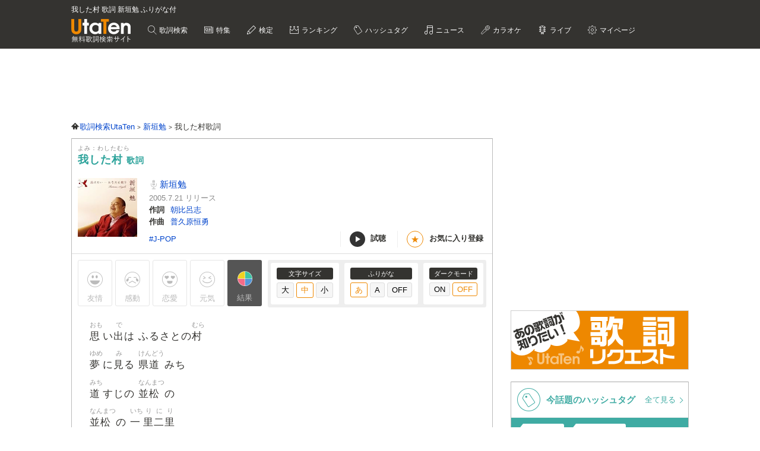

--- FILE ---
content_type: text/html; charset=UTF-8
request_url: https://utaten.com/lyric/yn16010556/
body_size: 15978
content:

<!DOCTYPE html>
<html lang="ja">
<head>
  <meta name="google-site-verification" content="jdDE2j7YFhtt996jNKpTSCqQrnRmMM9D1OZXLzOGduY">
  <meta charset="UTF-8" />
  <meta name="viewport" content="width=device-width, initial-scale=1.0, minimum-scale=1.0, maximum-scale=1.6, user-scalable=yes">
  <meta name="format-detection" content="telephone=no">
  <title>我した村 歌詞 新垣勉 ふりがな付 - うたてん</title>
  <meta name="keywords" content="我した村,新垣勉,歌詞,歌詞検索,音楽情報">
  <meta name="description" content="新垣勉 我した村歌詞ふりがな付きのページです。歌い出し「思い出は ふるさとの村 夢に見る 県道みち 道すじの&hellip;」無料歌詞検索、音楽情報サイトUtaTen (うたてん) では新垣勉の歌詞を一覧で掲載中。フレーズ、歌い出し、作詞、作曲でも検索できます。">
    <link rel="apple-touch-icon-precomposed" href="/apple-touch-icon-precomposed.png">
  <meta name="apple-mobile-web-app-title" content="UtaTen">
  <link rel="shortcut icon" href="/favicon.ico">
  <link href="https://fonts.googleapis.com/css?family=Dosis:400,500,600,700" rel="stylesheet">
  <link href="https://fonts.googleapis.com/css?family=Fjalla+One|Italianno|Lobster|Quicksand:300,400,500,700" rel="stylesheet">

  <meta name="msvalidate.01" content="D9D506C9F37BFC30705C9DAD134B8049" />

  
            <link rel="stylesheet" href="/css/cache/pc_db377ed68.css" />          <link rel="stylesheet" href="/css/cache/free_space_pc_db377ed68.css" />          <link rel="stylesheet" href="/css/print.css" media="print" />      
  <!--[if lt IE 9]><script language="javascript" type="text/javascript" src="/js/excanvas.js"></script><![endif]-->

            <script type="text/javascript" src="/js/cache/default_db377ed68.js"></script>          <script type="text/javascript" src="/js/cache/default_pc_db377ed68.js"></script>          <script type="text/javascript" src="https://www.google.com/recaptcha/api.js?render=6LcXFo4UAAAAAIgRPeKSkt1-vDcMuxmHT6UPPQPy"></script>          <script type="text/javascript" src="/js/cache/comment_db377ed68.js"></script>        <script type="text/javascript" src="/js/user/SidebarFollowAd.js"></script>

  <!-- Facebook -->
  <meta property="og:site_name" content="UtaTen" />
  <meta property="og:title" content="我した村 歌詞 新垣勉 ふりがな付 - うたてん" />
  <meta property="og:description" content="新垣勉 我した村の歌詞ページです。 思い出は ふるさとの村 夢に見る 県道みち" />
  <meta property="og:url" content="https://utaten.com/lyric/yn16010556/" />
  <meta property="og:type" content="article" />
  <meta property="og:image" content="https://m.media-amazon.com/images/I/51z7hil9bQL._SL200_.jpg?r=2026012110" />

  <!-- Twitter Card -->
  <meta name="twitter:card" content="summary" />
  <meta name="twitter:site" content="@utaten" />
  <meta name="twitter:image:src" content="https://m.media-amazon.com/images/I/51z7hil9bQL._SL500_.jpg?r=2026012110" />

  <meta name="p:domain_verify" content="48b0e5fff40757267a46f7ad3bd95611"/>

      <link rel="canonical" href="https://utaten.com/lyric/yn16010556/">
      
    <!--[if lt IE 9]>
    <script src="/js/html5shiv.js"></script>
  <![endif]-->

            <!-- structured data -->
    <script type="application/ld+json">
      {"@context":"http:\/\/schema.org","@type":"MusicComposition","name":"\u6211\u3057\u305f\u6751","alternateName":["\u308f\u3057\u305f\u3080\u3089","washitamura"],"datePublished":"2016-01-28 13:01:01","dateModified":"2016-01-28 13:01:01","recordedAs":{"@type":"MusicRecording","byArtist":{"@type":"MusicGroup","name":"\u65b0\u57a3\u52c9","alternateName":["\u3042\u3089\u304c\u304d\u3064\u3068\u3080","aragakitsutomu"],"url":"https:\/\/utaten.com\/artist\/lyric\/8065"},"inAlbum":{"@type":"MusicAlbum","name":"","alternateName":[],"image":{"@type":"ImageObject","contentUrl":""}},"isPartOf":{"@type":"CreativeWork","name":"","alternateName":"","url":""}},"lyricist":{"@type":"Person","name":"\u671d\u6bd4\u5442\u5fd7"},"composer":{"@type":"Person","name":"\u666e\u4e45\u539f\u6052\u52c7"},"Lyrics":{"@type":"CreativeWork","mainEntityOfPage":{"@type":"WebPage","url":"https:\/\/utaten.com\/lyric\/yn16010556\/"},"text":"\u601d\u3044\u51fa\u306f \u3075\u308b\u3055\u3068\u306e\u6751 \u5922\u306b\u898b\u308b \u770c\u9053\u307f\u3061 \u9053\u3059\u3058\u306e \u4e26\u677e\u306e \u4e26\u677e\u306e \u4e00\u91cc\u4e8c\u91cc  \u601d\u3044\u51fa\u306f \u3075\u308b\u3055\u3068\u306e\u6751 \u306a\u3064\u304b\u3057\u304f \u6751\u3042\u3057\u3073 \u904a\u3073\u5ead\u306e \u30c7\u30a4\u30b4\u306e\u82b1 \u30c7\u30a4\u30b4\u306e\u82b1 \u8d64\u3055\u8d64\u3055  \u601d\u3044\u51fa\u306f \u3075\u308b\u3055\u3068\u306e\u6751 \u5fd8\u308c\u306a\u3044 \u30ab\u30e4\u30d6\u30ad\u306e \u5bb6\u306e\u305d\u3070\u306b \u4e5d\u5e74\u6bcd\u306e \u4e5d\u5e74\u6bcd\u306e \u4e8c\u3064\u4e09\u3064 "}}    </script>
        <!-- structured data -->
    <script type="application/ld+json">
      {"@context":"http:\/\/schema.org","@type":"WebPage","name":"\u6211\u3057\u305f\u6751","url":"https:\/\/utaten.com\/lyric\/yn16010556\/","relatedLink":"https:\/\/utaten.com\/artist\/lyric\/8065","description":"\u65b0\u57a3\u52c9 \u6211\u3057\u305f\u6751\u6b4c\u8a5e\u3075\u308a\u304c\u306a\u4ed8\u304d\u306e\u30da\u30fc\u30b8\u3067\u3059\u3002\u6b4c\u3044\u51fa\u3057\u300c\u601d\u3044\u51fa\u306f \u3075\u308b\u3055\u3068\u306e\u6751\u2026\u300d\u7121\u6599\u6b4c\u8a5e\u691c\u7d22\u3001\u97f3\u697d\u60c5\u5831\u30b5\u30a4\u30c8UtaTen (\u3046\u305f\u3066\u3093) \u3067\u306f\u65b0\u57a3\u52c9\u306e\u6b4c\u8a5e\u3092\u4e00\u89a7\u3067\u63b2\u8f09\u4e2d\u3002\u30d5\u30ec\u30fc\u30ba\u3001\u6b4c\u3044\u51fa\u3057\u3001\u4f5c\u8a5e\u3001\u4f5c\u66f2\u3067\u3082\u691c\u7d22\u3067\u304d\u307e\u3059\u3002","copyrightHolder":{"@type":"Organization","logo":"https:\/\/utaten.com\/images\/pc\/header\/logo.png"}}    </script>
      
  <!-- Google Tag Manager -->
  <script>(function(w,d,s,l,i){w[l]=w[l]||[];w[l].push({'gtm.start':
  new Date().getTime(),event:'gtm.js'});var f=d.getElementsByTagName(s)[0],
  j=d.createElement(s),dl=l!='dataLayer'?'&l='+l:'';j.async=true;j.src=
  'https://www.googletagmanager.com/gtm.js?id='+i+dl;f.parentNode.insertBefore(j,f);
  })(window,document,'script','dataLayer','GTM-PN2DMXB');</script>
  <!-- End Google Tag Manager -->

  <script>
  window.gnsrcmd = window.gnsrcmd || {};
  gnsrcmd.cmd = gnsrcmd.cmd || [];
</script>
<script async src="//rj.gssprt.jp/rm/191/394/m191394.js"></script>
      <script src="https://cdn.taboola.com/webpush/publishers/1715494/taboola-push-sdk.js"></script>
<script>
if ("serviceWorker" in navigator) {
  window.addEventListener("load", function () {
    navigator.serviceWorker.register("/sw.js", { scope: "./" }).then(
      function (registration) {
        console.log(
          "ServiceWorker registration successful with scope: ",
          registration.scope
        );
      },
    );
  });
}
</script>  
      <script src="https://cdn.browsiprod.com/bootstrap/bootstrap.js" id="browsi-tag" data-pubKey="ibgmedia" data-siteKey="utaten" async></script>  
      <script async src="https://imp-adedge.i-mobile.co.jp/smarttags/70018/utaten.com/pc.js"></script>
<script>
  window.smarttag = window.smarttag || {cmd: []};
</script>  
  <!-- Geniee Wrapper Head Tag -->
<script>
  window.gnshbrequest = window.gnshbrequest || {cmd:[]};
  window.gnshbrequest.cmd.push(function(){
    window.gnshbrequest.forceInternalRequest();
  });
</script>
<script async src="https://securepubads.g.doubleclick.net/tag/js/gpt.js"></script>
<script async src="https://cpt.geniee.jp/hb/v1/191394/275/wrapper.min.js"></script>
<!-- /Geniee Wrapper Head Tag -->
<script type="text/javascript">
  window._taboola = window._taboola || [];
  _taboola.push({article:'auto'});
  !function (e, f, u, i) {
    if (!document.getElementById(i)){
      e.async = 1;
      e.src = u;
      e.id = i;
      f.parentNode.insertBefore(e, f);
    }
  }(document.createElement('script'),
  document.getElementsByTagName('script')[0],
  '//cdn.taboola.com/libtrc/utatenjapan/loader.js',
  'tb_loader_script');
  if(window.performance && typeof window.performance.mark == 'function')
    {window.performance.mark('tbl_ic');}
</script>
<script async="async" src="https://flux-cdn.com/client/i-mobile/utaten.min.js"></script>
<script type="text/javascript">
  window.pbjs = window.pbjs || {que: []};
</script>

<script async='async' src='https://securepubads.g.doubleclick.net/tag/js/gpt.js'></script>
<script type="text/javascript">
  window.googletag = window.googletag || {cmd: []};
</script>

<script type="text/javascript">
  window.fluxtag = {
    readyBids: {
      prebid: false,
      amazon: true,
      google: false
    },
    failSafeTimeout: 3e3,
    isFn: function isFn(object) {
      var _t = 'Function';
      var toString = Object.prototype.toString;
      return toString.call(object) === '[object ' + _t + ']';
    },
    launchAdServer: function() {
      if (!fluxtag.readyBids.prebid || !fluxtag.readyBids.amazon) {
        return;
      }
      fluxtag.requestAdServer();
    },
    requestAdServer: function() {
      if (!fluxtag.readyBids.google) {
        fluxtag.readyBids.google = true;
        googletag.cmd.push(function () {
          if (!!(pbjs.setTargetingForGPTAsync) && fluxtag.isFn(pbjs.setTargetingForGPTAsync)) {
            pbjs.que.push(function () {
              pbjs.setTargetingForGPTAsync();
            });
          }
          googletag.pubads().refresh(imslots);
        });
      }
    }
  };
</script>

<script type="text/javascript">
  setTimeout(function() {
    fluxtag.requestAdServer();
  }, fluxtag.failSafeTimeout);
</script>

<script type='text/javascript'>
  ! function (a9, a, p, s, t, A, g) {
    if (a[a9]) return;

    function q(c, r) {
      a[a9]._Q.push([c, r])
    }
    a[a9] = {
      init: function () {
        q("i", arguments)
      },
      fetchBids: function () {
        q("f", arguments)
      },
      setDisplayBids: function () {},
      targetingKeys: function () {
        return []
      },
      _Q: []
    };
    A = p.createElement(s);
    A.async = !0;
    A.src = t;
    g = p.getElementsByTagName(s)[0];
    g.parentNode.insertBefore(A, g)
  }("apstag", window, document, "script", "//c.amazon-adsystem.com/aax2/apstag.js");
  apstag.init({
    pubID: 'c06cc614-f284-4373-8e7b-e334e4dcb9d3',
    adServer: 'googletag',
    bidTimeout: 1e3,
    schain: {
      complete: 1,
      ver: '1.0',
      nodes: [{
        asi: 'i-mobile.co.jp',
        sid: '70018',
        hp: 1,
      }]
    }
  });
  apstag.fetchBids({
    slots: [
      {
        slotID: 'div-gpt-ad-1638343422650-0',
        slotName: '/9176203/1768791',
        sizes: [[728, 90]]
      },
      {
        slotID: 'div-gpt-ad-1638343484330-0',
        slotName: '/9176203/1768792',
        sizes: [[300, 250], [336, 280]]
      },
      {
        slotID: 'div-gpt-ad-1638343544232-0',
        slotName: '/9176203/1769880',
        sizes: [[300, 250], [336, 280]]
      },
      {
        slotID: 'div-gpt-ad-1638343613439-0',
        slotName: '/9176203/1768793',
        sizes: [[300, 250], [336, 280]]
      },
      {
        slotID: 'div-gpt-ad-1638343682435-0',
        slotName: '/9176203/1768794',
        sizes: [[300, 250], [336, 280]]
      },
      {
        slotID: 'div-gpt-ad-1638343745186-0',
        slotName: '/9176203/1768795',
        sizes: [[300, 250], [336, 280]]
      },
      {
        slotID: 'div-gpt-ad-1638343808285-0',
        slotName: '/9176203/1768796',
        sizes: [[300, 250], [336, 280]]
      },
      {
        slotID: 'div-gpt-ad-1638343873440-0',
        slotName: '/9176203/1768798',
        sizes: [[300, 250], [336, 280]]
      },
      {
        slotID: 'div-gpt-ad-1638343937952-0',
        slotName: '/9176203/1768799',
        sizes: [[300, 250], [336, 280]]
      },
      {
        slotID: 'div-gpt-ad-1638344003269-0',
        slotName: '/9176203/1768800',
        sizes: [[300, 250], [336, 280]]
      },
      {
        slotID: 'div-gpt-ad-1638344070291-0',
        slotName: '/9176203/1768801',
        sizes: [[300, 250], [336, 280]]
      },
      {
        slotID: 'div-gpt-ad-1638344133468-0',
        slotName: '/9176203/1768797',
        sizes: [[728, 90]]
      },
      {
        slotID: 'div-gpt-ad-1632471084300-0',
        slotName: '/9176203/1762253',
        sizes: [[728, 90]]
      }]
  }, function (bids) {
    googletag.cmd.push(function () {
      apstag.setDisplayBids();
      fluxtag.readyBids.amazon = true;
      fluxtag.launchAdServer();
    });
  });
</script>

<script type="text/javascript">
  var imslots = [];
    googletag.cmd.push(function () {
    imslots.push(googletag.defineSlot('/9176203,21726148063/1768791', [728, 90], 'div-gpt-ad-1638343422650-0').addService(googletag.pubads()));
    imslots.push(googletag.defineSlot('/9176203,21726148063/1768792', [[300, 250], [336, 280]], 'div-gpt-ad-1638343484330-0').addService(googletag.pubads()));
    imslots.push(googletag.defineSlot('/9176203,21726148063/1769880', [[300, 250], [336, 280]], 'div-gpt-ad-1638343544232-0').addService(googletag.pubads()));
    imslots.push(googletag.defineSlot('/9176203,21726148063/1768793', [[300, 250], [336, 280]], 'div-gpt-ad-1638343613439-0').addService(googletag.pubads()));
    imslots.push(googletag.defineSlot('/9176203,21726148063/1768794', [[300, 250], [336, 280]], 'div-gpt-ad-1638343682435-0').addService(googletag.pubads()));
    imslots.push(googletag.defineSlot('/9176203,21726148063/1768795', [[300, 250], [336, 280]], 'div-gpt-ad-1638343745186-0').addService(googletag.pubads()));
    imslots.push(googletag.defineSlot('/9176203,21726148063/1768796', [[300, 250], [336, 280]], 'div-gpt-ad-1638343808285-0').addService(googletag.pubads()));
    imslots.push(googletag.defineSlot('/9176203,21726148063/1768798', [[300, 250], [336, 280]], 'div-gpt-ad-1638343873440-0').addService(googletag.pubads()));
    imslots.push(googletag.defineSlot('/9176203,21726148063/1768799', [[336, 280], [300, 250]], 'div-gpt-ad-1638343937952-0').addService(googletag.pubads()));
    imslots.push(googletag.defineSlot('/9176203,21726148063/1768800', [[300, 250], [336, 280]], 'div-gpt-ad-1638344003269-0').addService(googletag.pubads()));
    imslots.push(googletag.defineSlot('/9176203,21726148063/1768801', [[336, 280], [300, 250]], 'div-gpt-ad-1638344070291-0').addService(googletag.pubads()));
    imslots.push(googletag.defineSlot('/9176203,21726148063/1768797', [728, 90], 'div-gpt-ad-1638344133468-0').addService(googletag.pubads()));
    imslots.push(googletag.defineSlot('/9176203,21726148063/1762253', [728, 90], 'div-gpt-ad-1632471084300-0').addService(googletag.pubads()));
    googletag.pubads().enableSingleRequest();
    googletag.pubads().disableInitialLoad();
    googletag.enableServices();

    if (!!(window.pbFlux) && !!(window.pbFlux.prebidBidder) && fluxtag.isFn(window.pbFlux.prebidBidder)) {
      pbjs.que.push(function () {
        window.pbFlux.prebidBidder();
      });
    } else {
      fluxtag.readyBids.prebid = true;
      fluxtag.launchAdServer();
    }
  });
</script>
    
<script type="text/javascript">
(function() {
    function renderGoogle(targetIds) {
        googletag = googletag || {};
        googletag.cmd = googletag.cmd || [];
        const googleslots = [];
        googletag.cmd.push(function () {
            googleslots.push(...targetIds.map(divid => googletag
                .defineSlot('/9176203,21726148063/1768793', [[300, 250], [336, 280]], divid)
                .addService(googletag.pubads())
                .setTargeting('slotElementId', divid)));
            googletag.pubads().enableSingleRequest();
            googletag.pubads().collapseEmptyDivs();
            googletag.pubads().disableInitialLoad();
            googletag.enableServices();
        });
        googletag.cmd.push(function () {
            Array.from(targetIds).forEach(googletag.display);
            googletag.pubads().refresh(googleslots);
        });
    }
    function genRandomAlphaNumeric(len) {
        const arr = [];
        for (let i = 0; i < len; i++) {
            arr[i] = Math.floor(Math.random() * 16).toString(16);
        }
        return arr.join('');
    }
    function canRenderAd(content, index) {
        if (index % 2 == 0)
            return false;
        const previous = content.previousElementSibling;
        if (previous == null)
            return true;
        if (previous.querySelector('[id^="div-gpt-ad-"]') == null)
            return true;
        return false;
    }
    function createInventory(content) {
        const outer = document.createElement('div');
        const d = outer.appendChild(document.createElement('div'));
        const id = 'im-ad-1773602-' + genRandomAlphaNumeric(12);
        d.id = id;
        d.style.cssText = 'text-align: center;margin: 10px 0px 20px 0px;';
        content.before(outer);
        return id;
    }
    function initPage() {
        document.addEventListener('DOMContentLoaded', _ => {
            const targets = document.querySelectorAll('h2[id^="index-"]:not([id="index-1"]),h3[id^="index-"]:not([id$="-1"])');
            if (targets.length === 0)
                return;
            const divIds = [];
            Array.from(targets)
                .filter(canRenderAd)
                .forEach(h => {
                divIds.push(createInventory(h));
            });
            renderGoogle(divIds);
        });
    }
    initPage();
})();
</script>
</head>

  <body>

            <!-- Geniee Wrapper Body Tag 1536134 -->
<div data-cptid="1536134" style="display: block;">
<script>
  window.gnshbrequest.cmd.push(function() {
    window.gnshbrequest.applyPassback("1536134", "[data-cptid='1536134']");
  });
</script>
</div>
<!-- /Geniee Wrapper Body Tag 1536134 -->      
  
  <!-- Google Tag Manager (noscript) -->
  <noscript><iframe src="https://www.googletagmanager.com/ns.html?id=GTM-PN2DMXB"
  height="0" width="0" style="display:none;visibility:hidden"></iframe></noscript>
  <!-- End Google Tag Manager (noscript) -->

  <header>
    <div class="header__inner">

              <h1 style="color: #fff; float: none; margin-bottom: 10px; overflow: hidden; text-overflow: ellipsis; white-space: nowrap; max-width: 900px; font-size: 12px;">我した村 歌詞 新垣勉 ふりがな付</h1>
        <p class="headerLogo">
          <a href="/">
            <img src="https://cdn.utaten.com/images/pc/header/logo.png" alt="「Utaten」無料歌詞検索サイト うたてん" />
          </a>
        </p>
      
      <ul class="globalNav">
        <li class="globalNav__item globalNav__item--search">
          <a href="/search">
            歌詞検索
          </a>
        </li>
        <li class="globalNav__item globalNav__item--sp">
          <a href="/specialArticle">
            特集
          </a>
        </li>
        <li class="globalNav__item globalNav__item--quiz">
          <a href="/kentei/">
            検定
          </a>
        </li>
        <li class="globalNav__item globalNav__item--ranking">
          <a href="/ranking/">
            ランキング
          </a>
        </li>
        <li class="globalNav__item globalNav__item--keyword">
          <a href="/tag">
            ハッシュタグ
          </a>
        </li>
        <li class="globalNav__item globalNav__item--news">
          <a href="/news">
            ニュース
          </a>
        </li>
        <li class="globalNav__item globalNav__item--karaoke">
          <a href="/karaoke/">
            カラオケ
          </a>
        </li>
        <li class="globalNav__item globalNav__item--live">
          <a href="/live/">
            ライブ
          </a>
        </li>
        <li class="globalNav__item globalNav__item--mypage">
          <a style="cursor: pointer;">
            マイページ
          </a>
        </li>
      </ul>

    </div>

    <nav class="myMenu">
      <div>
        <ul>
          <li class="myMenu__item myMenu__item--lyricHistory">
            <a href="/user/browsingHistory?type=lyric">
              閲覧履歴
            </a>
          </li>
          <li class="myMenu__item myMenu__item--favourite myMenu__item--bottom">
            <a href="/user/favouriteLyrics">
              お気に入り
            </a>
          </li>
          <li class="myMenu__item myMenu__item--request myMenu__item--bottom">
            <a href="/lyricRequest">
              歌詞リクエスト
            </a>
          </li>
        </ul>
      </div>
    </nav>

  </header>

          <aside class="topBanner" style="text-align: center; min-width: 728px; min-height: 90px;"> 
              <!-- /9176203,21726148063/1768791 PC ヘッダー_728×90 -->
<div id='div-gpt-ad-1638343422650-0'>
  <script>
    googletag.cmd.push(function() { googletag.display('div-gpt-ad-1638343422650-0'); });
  </script>
</div>          </aside>
        
  <div id="container">

    <div id="contents">
      <main>
            <ol class="path" itemscope itemtype="http://schema.org/BreadcrumbList">
              <li itemprop="itemListElement" itemscope itemtype="http://schema.org/ListItem">
                  <a itemprop="item" href="https://utaten.com/" itemtype="http://schema.org/Thing">
            <span itemprop="name">歌詞検索UtaTen</span>
          </a>
                <meta itemprop="position" content="1" />
      </li>
          <li itemprop="itemListElement" itemscope itemtype="http://schema.org/ListItem">
                  <a itemprop="item" href="https://utaten.com/artist/8065/" itemtype="http://schema.org/Thing">
            <span itemprop="name">新垣勉</span>
          </a>
                <meta itemprop="position" content="2" />
      </li>
          <li itemprop="itemListElement" itemscope itemtype="http://schema.org/ListItem">
                  <span itemprop="name">我した村歌詞</span>
                <meta itemprop="position" content="3" />
      </li>
      </ol>

<script async src="https://securepubads.g.doubleclick.net/tag/js/gpt.js"></script>
<script>
  function updateUserHopeVoteLimit() {
    const now = new Date();
    const y = now.getFullYear();
    const m = now.getMonth();
    const d = now.getDate();

    const expireTimes = [
      new Date(y, m, d, 5, 59, 59),
      new Date(y, m, d, 11, 59, 59),
      new Date(y, m, d, 17, 59, 59),
      new Date(y, m, d, 23, 59, 59)
    ];

    const expireAt = expireTimes.find(function(time) {
      return now <= time;
    }) ?? expireTimes[3];

    return expireAt.toUTCString();
  }

  window.googletag = window.googletag || { cmd: [] };

  googletag.cmd.push(() => {
  let rewardedSlot;

  function defineAndDisplayRewardedSlot() {
    rewardedSlot = googletag.defineOutOfPageSlot(
      '/9176203,21726148063/1809706',
      googletag.enums.OutOfPageFormat.REWARDED
    ).addService(googletag.pubads());

    googletag.pubads().enableAsyncRendering();
    googletag.enableServices();

    googletag.pubads().addEventListener('rewardedSlotReady', function(evt) {
      const observer = new MutationObserver(() => {
        const confirmBtn = document.querySelector('button.confirm');
        if (confirmBtn) {
          confirmBtn.addEventListener('click', function() {
            evt.makeRewardedVisible();
          }, { once: true });
          observer.disconnect();
        }
      });
      observer.observe(document.body, { childList: true, subtree: true });
    });

    googletag.pubads().addEventListener('rewardedSlotGranted', function(evt) {
      const lyricId = window.LYRIC_ID;
      const cookie = document.cookie.split('; ').find(row => row.startsWith('hope_vote_limit='));
      if (!cookie) return;
      const hopeVoteLimit = JSON.parse(decodeURIComponent(cookie.split('=')[1] || '{}'));
      if (hopeVoteLimit && hopeVoteLimit.hasOwnProperty(lyricId)) {
        hopeVoteLimit[lyricId] += 10;
        document.cookie = 'hope_vote_limit=' + encodeURIComponent(JSON.stringify(hopeVoteLimit)) + '; path=/; expires=' + updateUserHopeVoteLimit();
      }
    });

    googletag.pubads().addEventListener('rewardedSlotClosed', function(evt) {
      googletag.destroySlots([rewardedSlot]);
      defineAndDisplayRewardedSlot();
    });

    googletag.display(rewardedSlot);
    googletag.pubads().refresh([rewardedSlot]);
  }

  defineAndDisplayRewardedSlot();
});
</script>
<article class="contentsBox movie_box" style="border-top: 1px solid #aaa;">
  <div class="newLyricTitle" style="border-bottom: none;">
    <div class="newLyricTitle__sub">
      <div class="newLyricTitle__stateIcon">
                              </div>
      <div class="newLyricTitle__kana">よみ：わしたむら</div>
    </div>
    <h2 class="newLyricTitle__main">
      我した村 <span class="newLyricTitle_afterTxt">歌詞</span>
          </h2>
  </div>

  <div class="lyricData lyricData--new">
    <div class="lyricData__sub">
      <a href="https://www.amazon.co.jp/dp/B002QYZEK4?tag=uta070-22&linkCode=osi&th=1&psc=1" target="_blank" rel="nofollow noopener noreferrer">
      <img src="https://m.media-amazon.com/images/I/51z7hil9bQL._SL160_.jpg" alt="我した村 歌詞" />    </a>
  </div>

<div class="lyricData__main lyricData__main--new">
  <dl class="newLyricWork">
    <dt class="newLyricWork__name">
      <h3>
        <a href="/artist/lyric/8065">
          新垣勉        </a>
      </h3>
    </dt>
        <dd class="newLyricWork__date">
                      2005.7.21&nbsp;リリース
          </dd>
                      <dt class="newLyricWork__title">作詞</dt>
        <dd class="newLyricWork__body">
                                <a href="/songWriter/40634/">
              朝比呂志            </a>
                                          </dd>
                    <dt class="newLyricWork__title">作曲</dt>
        <dd class="newLyricWork__body">
                                <a href="/songWriter/7228/">
              普久原恒勇            </a>
                                          </dd>
                        </dl>

  <div class="newLyricWorkFooter">
    <div class="newLyricTag">
                          <a href="/tag/5450">
              #J-POP            </a>
                  </div>
    <div>
      <ul class="newLyricSubpart">
                  <li class="newLyricSubpart__player showITunesPlayer" data-status="pause">
            <span class="newLyricSubpart__icon newLyricSubpart__icon--off" id="iTunesPlayerButton"></span>
            試聴
          </li>
                          <li class="newLyricSubpart__favo favourite">
            <span class="newLyricSubpart__icon">★</span>
            <span class="favourite__message">お気に入り登録</span>
          </li>
              </ul>
    </div>
  </div>
</div>
  </div>

  
      <!-- iTunes -->
          <div class="iTunesData iTunesPreview">
        <div class="iTunesData__audio">
          <audio controls id="audio">
            <source src="https://audio-ssl.itunes.apple.com/itunes-assets/Music2/v4/d3/d8/c4/d3d8c4e7-fee1-cd4c-d294-025de9c9bf92/mzaf_4192847658253133650.plus.aac.p.m4a" />
          </audio>
        </div>
      </div>
    
    <!-- 投票 -->
    <div class="gaugeWrap">
      <div class="gaugeLstFlex">
        <div class="gaugeLst">
          <!-- 投票ボタン -->
                                  <span class="voteBtn yujoBtn" data-type="1">友情</span>
                                  <span class="voteBtn kandoBtn" data-type="2">感動</span>
                                  <span class="voteBtn rennaiBtn" data-type="3">恋愛</span>
                                  <span class="voteBtn gennkiBtn" data-type="4">元気</span>
                    <span class="openVoteResult">結果</span>
        </div>
      </div>

      <div class="newLyricFont">
        <!-- 投票結果 -->
        <div class="artist_boxArea newLyricVoteWrap" id="voteResult" style="display: none;">
          <div class="newLyricVote">
            <button id="voteResultClose" title="閉じる"></button>
                          <p class="notyet_info">この歌詞にはまだ投票がありません</p>
                      </div>
        </div>

        <div class="lyricFont lyricFont--new">
          <dl class="lyricFont__size">
            <dt class="lyricFont__title">文字サイズ</dt>
            <dd>
              <input type="button" value="大" class="sizeButton" data-size="large" />
              <input type="button" value="中" class="sizeButton" data-size="medium" disabled="disabled"/>
              <input type="button" value="小" class="sizeButton" data-size="small" />
            </dd>
          </dl>

          <dl class="lyricFont__size">
            <dt class="lyricFont__title">ふりがな</dt>
            <dd>
              <input type="button" value="あ"  class="rubyButton" data-ruby="hiragana" disabled="disabled" />
              <input type="button" value="A"   class="rubyButton" data-ruby="romaji"  />
              <input type="button" value="OFF" class="rubyButton" data-ruby="off"  />
            </dd>
          </dl>

          <dl class="lyricFont__size">
            <dt class="lyricFont__title">ダークモード</dt>
            <dd>
              <input type="button" value="ON" class="modeButton" data-dark_mode="on" />
              <input type="button" value="OFF" class="modeButton" data-dark_mode="off" disabled="disabled"/>
            </dd>
          </dl>
        </div>
      </div>
    </div>

    <!-- 歌詞 -->
    <div style="margin-top: 0px" class="lyricBody " oncontextmenu="return false" onselectstart="return false">
      <div class="medium">
        <div class="hiragana" >
          <span class="ruby"><span class="rb">思</span><span class="rt">おも</span></span>い<span class="ruby"><span class="rb">出</span><span class="rt">で</span></span>は ふるさとの<span class="ruby"><span class="rb">村</span><span class="rt">むら</span></span><br />
<span class="ruby"><span class="rb">夢</span><span class="rt">ゆめ</span></span>に<span class="ruby"><span class="rb">見</span><span class="rt">み</span></span>る <span class="ruby"><span class="rb">県道</span><span class="rt">けんどう</span></span>みち<br />
<span class="ruby"><span class="rb">道</span><span class="rt">みち</span></span>すじの <span class="ruby"><span class="rb">並松</span><span class="rt">なんまつ</span></span>の<br />
<span class="ruby"><span class="rb">並松</span><span class="rt">なんまつ</span></span>の <span class="ruby"><span class="rb">一</span><span class="rt">いち</span></span><span class="ruby"><span class="rb">里</span><span class="rt">り</span></span><span class="ruby"><span class="rb">二</span><span class="rt">に</span></span><span class="ruby"><span class="rb">里</span><span class="rt">り</span></span><br />
<br />
<span class="ruby"><span class="rb">思</span><span class="rt">おも</span></span>い<span class="ruby"><span class="rb">出</span><span class="rt">で</span></span>は ふるさとの<span class="ruby"><span class="rb">村</span><span class="rt">むら</span></span><br />
なつかしく <span class="ruby"><span class="rb">村</span><span class="rt">むら</span></span>あしび<br />
<span class="ruby"><span class="rb">遊</span><span class="rt">あし</span></span>び<span class="ruby"><span class="rb">庭</span><span class="rt">な</span></span>の デイゴの<span class="ruby"><span class="rb">花</span><span class="rt">でぃぐぬはな</span></span><br />
デイゴの<span class="ruby"><span class="rb">花</span><span class="rt">でぃぐぬはな</span></span> <span class="ruby"><span class="rb">赤</span><span class="rt">あか</span></span>さ<span class="ruby"><span class="rb">赤</span><span class="rt">あか</span></span>さ<br />
<br />
<span class="ruby"><span class="rb">思</span><span class="rt">おも</span></span>い<span class="ruby"><span class="rb">出</span><span class="rt">で</span></span>は ふるさとの<span class="ruby"><span class="rb">村</span><span class="rt">むら</span></span><br />
<span class="ruby"><span class="rb">忘</span><span class="rt">わす</span></span>れない カヤブキの<br />
<span class="ruby"><span class="rb">家</span><span class="rt">や</span></span>のそばに <span class="ruby"><span class="rb">九年母</span><span class="rt">くねんぼ</span></span>の<br />
<span class="ruby"><span class="rb">九年母</span><span class="rt">くねんぼ</span></span>の <span class="ruby"><span class="rb">二</span><span class="rt">ふた</span></span>つ<span class="ruby"><span class="rb">三</span><span class="rt">みっ</span></span>つ<br />
        </div>
        <div class="romaji"  style="display: none;">
          <span class="ruby"><span class="rb">思</span><span class="rt">omo</span></span><span class="ruby"><span class="rb">い</span><span class="rt">i</span></span><span class="ruby"><span class="rb">出</span><span class="rt">de</span></span><span class="ruby"><span class="rb">は</span><span class="rt">ha</span></span> <span class="ruby"><span class="rb">ふるさとの</span><span class="rt">furusatono</span></span><span class="ruby"><span class="rb">村</span><span class="rt">mura</span></span><br />
<span class="ruby"><span class="rb">夢</span><span class="rt">yume</span></span><span class="ruby"><span class="rb">に</span><span class="rt">ni</span></span><span class="ruby"><span class="rb">見</span><span class="rt">mi</span></span><span class="ruby"><span class="rb">る</span><span class="rt">ru</span></span> <span class="ruby"><span class="rb">県道</span><span class="rt">kendou</span></span><span class="ruby"><span class="rb">みち</span><span class="rt">michi</span></span><br />
<span class="ruby"><span class="rb">道</span><span class="rt">michi</span></span><span class="ruby"><span class="rb">すじの</span><span class="rt">sujino</span></span> <span class="ruby"><span class="rb">並松</span><span class="rt">nanmatsu</span></span><span class="ruby"><span class="rb">の</span><span class="rt">no</span></span><br />
<span class="ruby"><span class="rb">並松</span><span class="rt">nanmatsu</span></span><span class="ruby"><span class="rb">の</span><span class="rt">no</span></span> <span class="ruby"><span class="rb">一</span><span class="rt">ichi</span></span><span class="ruby"><span class="rb">里</span><span class="rt">ri</span></span><span class="ruby"><span class="rb">二</span><span class="rt">ni</span></span><span class="ruby"><span class="rb">里</span><span class="rt">ri</span></span><br />
<br />
<span class="ruby"><span class="rb">思</span><span class="rt">omo</span></span><span class="ruby"><span class="rb">い</span><span class="rt">i</span></span><span class="ruby"><span class="rb">出</span><span class="rt">de</span></span><span class="ruby"><span class="rb">は</span><span class="rt">ha</span></span> <span class="ruby"><span class="rb">ふるさとの</span><span class="rt">furusatono</span></span><span class="ruby"><span class="rb">村</span><span class="rt">mura</span></span><br />
<span class="ruby"><span class="rb">なつかしく</span><span class="rt">natsukashiku</span></span> <span class="ruby"><span class="rb">村</span><span class="rt">mura</span></span><span class="ruby"><span class="rb">あしび</span><span class="rt">ashibi</span></span><br />
<span class="ruby"><span class="rb">遊</span><span class="rt">ashi</span></span><span class="ruby"><span class="rb">び</span><span class="rt">bi</span></span><span class="ruby"><span class="rb">庭</span><span class="rt">na</span></span><span class="ruby"><span class="rb">の</span><span class="rt">no</span></span> <span class="ruby"><span class="rb">デイゴ</span><span class="rt">deigo</span></span><span class="ruby"><span class="rb">の</span><span class="rt">no</span></span><span class="ruby"><span class="rb">花</span><span class="rt">digunuhana</span></span><br />
<span class="ruby"><span class="rb">デイゴ</span><span class="rt">deigo</span></span><span class="ruby"><span class="rb">の</span><span class="rt">no</span></span><span class="ruby"><span class="rb">花</span><span class="rt">digunuhana</span></span> <span class="ruby"><span class="rb">赤</span><span class="rt">aka</span></span><span class="ruby"><span class="rb">さ</span><span class="rt">sa</span></span><span class="ruby"><span class="rb">赤</span><span class="rt">aka</span></span><span class="ruby"><span class="rb">さ</span><span class="rt">sa</span></span><br />
<br />
<span class="ruby"><span class="rb">思</span><span class="rt">omo</span></span><span class="ruby"><span class="rb">い</span><span class="rt">i</span></span><span class="ruby"><span class="rb">出</span><span class="rt">de</span></span><span class="ruby"><span class="rb">は</span><span class="rt">ha</span></span> <span class="ruby"><span class="rb">ふるさとの</span><span class="rt">furusatono</span></span><span class="ruby"><span class="rb">村</span><span class="rt">mura</span></span><br />
<span class="ruby"><span class="rb">忘</span><span class="rt">wasu</span></span><span class="ruby"><span class="rb">れない</span><span class="rt">renai</span></span> <span class="ruby"><span class="rb">カヤブキ</span><span class="rt">kayabuki</span></span><span class="ruby"><span class="rb">の</span><span class="rt">no</span></span><br />
<span class="ruby"><span class="rb">家</span><span class="rt">ya</span></span><span class="ruby"><span class="rb">のそばに</span><span class="rt">nosobani</span></span> <span class="ruby"><span class="rb">九年母</span><span class="rt">kunenbo</span></span><span class="ruby"><span class="rb">の</span><span class="rt">no</span></span><br />
<span class="ruby"><span class="rb">九年母</span><span class="rt">kunenbo</span></span><span class="ruby"><span class="rb">の</span><span class="rt">no</span></span> <span class="ruby"><span class="rb">二</span><span class="rt">futa</span></span><span class="ruby"><span class="rb">つ</span><span class="rt">tsu</span></span><span class="ruby"><span class="rb">三</span><span class="rt">mixtu</span></span><span class="ruby"><span class="rb">つ</span><span class="rt">tsu</span></span><br />
        </div>
      </div>
    </div>

    <div class="btn_sbs">
    <a class="lnk_opinion" href="/lyricComment/index?id=yn16010556">この歌詞へのご意見</a>
              <a class="lnk_opinion" href="#reviews">みんなのレビュー（0）</a>
                </div>
  
  <div class="lyricRelatedInfo">
    
    
        <!-- 関連情報（タグ） -->
            <div class="relatedLink">
        <div class="relatedLink__body relatedLink__body--lyric">
          <section class="relatedLink__banners" style="margin: 0;">
  <aside>
        <div>
      <a href="/kentei/index/9">
        <img data-src="https://cdn.utaten.com/uploads/images/kentei/kentei/9/thumbnail/0x304/081a06501e5167e9a29588c8357941e321fb2c20.jpeg.webp" class=" lozad">
      </a>
    </div>
            <div>
      <a href="/kentei/index/470">
        <img data-src="https://cdn.utaten.com/uploads/images/kentei/kentei/470/thumbnail/0x304/6831d5b6a3bcb4f5b40731aaec8c8fe33c092dc2.jpeg.webp" class=" lozad">
      </a>
    </div>
      </aside>
</section>
<br />
<a href="https://utaten.com/specialContent/2025-top50/index.html"><img style="border-radius: 15px;" alt="歌詞ランキング2025" data-src="https://cdn.utaten.com/uploads/images/internalMedia/21-f17d40d9c0518d01b2fb5b43ebd5957624b6e9dc.jpeg?t=20260121101123" class=" lozad"></a>        </div>
      </div>
            </div>

</article>

<div class="sideBySideBanner">
  <div class="MediumRectangleBanner">
    <div class="MediumRectangleBanner__item">
      <!-- ■PC_レクタングル_歌詞ページ_歌詞下① 1562932 -->
<div data-cptid="1562932" style="display: block;">
<script>
  window.gnshbrequest.cmd.push(function() {
    window.gnshbrequest.applyPassback("1562932", "[data-cptid='1562932']");
  });
</script>
</div>    </div>
  </div>
  <div class="MediumRectangleBanner">
    <div class="MediumRectangleBanner__item">
              <!-- ■PC_レクタングル_歌詞ページ_歌詞下② 1562933 -->
<div data-cptid="1562933" style="display: block;">
<script>
  window.gnshbrequest.cmd.push(function() {
    window.gnshbrequest.applyPassback("1562933", "[data-cptid='1562933']");
  });
</script>
</div>          </div>
  </div>
</div>

  <!-- 歌詞レビュー -->
  <section class="contentsBox" id="reviews">
    <div class="artist_indexTtl" style="border-top: 1px solid #aaa; border-bottom: none;">
    <span class="ttl_ico review_ttl_ico"></span>
    <h2 class="indexTtl_review">
      我した村 / 新垣勉 の歌詞へのレビュー    </h2>
  </div>
        <p class="notyet_info">この音楽･歌詞へのレビューを書いてみませんか？</p>
  
  <script async src="https://securepubads.g.doubleclick.net/tag/js/gpt.js"></script>
<script>
  googletag = window.googletag || { cmd: [] };

  googletag.cmd.push(() => {
    let rewardedSlot;

    function setupReviewRewardSlot() {
      rewardedSlot = googletag.defineOutOfPageSlot(
        '/9176203,21726148063/1910318',
        googletag.enums.OutOfPageFormat.REWARDED
      ).addService(googletag.pubads());

      googletag.pubads().enableAsyncRendering();
      googletag.enableServices();

      googletag.pubads().addEventListener('rewardedSlotReady', function(evt) {
        const reviewRewardButton = document.querySelector('.reviewRewardButton');
        if (reviewRewardButton) {
          reviewRewardButton.addEventListener('click', function() {
            evt.makeRewardedVisible();
          }, { once: true }); 
        }
      });

      googletag.pubads().addEventListener('rewardedSlotGranted', function(evt) {
        $.ajax({
          url: '/userReview/allowReviewRepost',
          type: 'POST',
          data: window.REVIEW_CONTEXT,
          dataType: 'json',
          success: function(data) {
            if (data.status === 'SUCCESS') {
              sessionStorage.setItem('scrollToReview', '1');
              location.reload();
            } else {
              alert(data.message);
            }
          },
          error: function() {
            alert('広告視聴によるコメント権限の付与に失敗しました。ページを更新して再度お試しください。');
          },
        });
      });

      googletag.pubads().addEventListener('rewardedSlotClosed', function(evt) {
        googletag.destroySlots([rewardedSlot]);
        setupReviewRewardSlot();
      });

      googletag.display(rewardedSlot);
      googletag.pubads().refresh([rewardedSlot]);
    }

    setupReviewRewardSlot();
  });

  window.addEventListener('DOMContentLoaded', function() {
    if (sessionStorage.getItem('scrollToReview') === '1') {
      location.hash = '';
      location.hash = 'review';
      requestAnimationFrame(() => {
        sessionStorage.removeItem('scrollToReview');
      });
    }
  });
</script>
<div class="newCommentFormWrap newCommentFormWrap--new" id="review">
        <form class="__commentForm commentForm" action="/userReview/post/lyric" method="post">
      <div id="postReview" class="postReview">
        <p class="commentBalloon__text reviewForm_ttl">この音楽･歌詞へのレビューを投稿</p>

        <input type="hidden" name="id" value="156196">
        <input type="hidden" name="redirect_to" value="">

                  <fieldset class="reviewRegister_item">
            <legend class="reviewRegister_itemTtl">ニックネーム</legend>
            <input type="text" name="nickname" style="background-color: #fff;">
          </fieldset>
        
        <input type="text" name="contact_info" style="display: none;">
        <textarea id="commentMessage" class="reviewTextarea" name="message" placeholder="レビューを入力してください"></textarea>

        <div class="reviewFormFooter">
                      <div class="reviewFormFooter__input">
              <fieldset class="reviewRegister_item">
                <legend class="reviewRegister_itemTtl">性別</legend>

                <ul class="radioLst_reviewRegister">
                  <li class="radioLst_gender_item">
                    <input type="radio" name="gender" id="genderMen" value="1" autocomplete="off">
                    <label for="genderMen">男性</label>
                  </li>
                  <li class="radioLst_gender_item">
                    <input type="radio" name="gender" id="genderWomen" value="2" autocomplete="off">
                    <label for="genderWomen">女性</label>
                  </li>
                  <li class="radioLst_gender_item">
                    <input type="radio" name="gender" id="genderOther" value="3" autocomplete="off">
                    <label for="genderOther">その他</label>
                  </li>
                </ul>
              </fieldset>

              <fieldset class="commentForm__item__cell reviewRegister_item">
                <legend class="reviewRegister_itemTtl">年代</legend>
                <ol class="radioLst_reviewRegister">
                  <li class="radioLst_age_item">
                    <input type="radio" name="age_group" id="age10" value="1"/>
                    <label for="age10">10代</label>
                  </li>
                  <li class="radioLst_age_item">
                    <input type="radio" name="age_group" id="age20" value="2"/>
                    <label for="age20">20代</label>
                  </li>
                  <li class="radioLst_age_item">
                    <input type="radio" name="age_group" id="age30" value="3"/>
                    <label for="age30">30代</label>
                  </li>
                  <li class="radioLst_age_item">
                    <input type="radio" name="age_group" id="age40" value="4"/>
                    <label for="age40">40代</label>
                  </li>
                  <li class="radioLst_age_item">
                    <input type="radio" name="age_group" id="age50" value="5"/>
                    <label for="age50">50代～</label>
                  </li>
                </ol>
              </fieldset>
            </div>
                    <div class="reviewFormFooter__button">
            <button type="submit" class="reviewSubmit">投稿</button>
          </div>
        </div>
      </div>

      <ul class="reviewNotice">
        <li>※ニックネーム･性別･年代は初回のみ入力できます。</li>
        <li>※レビューは全角10文字以上、500文字以内で入力してください。</li>
        <li>※他の人が不快に思うような内容や個人情報は書かないでください。</li>
        <li>※投稿後の編集・削除はできません。</li>
      </ul>

      <div class="reviewRecaptchaNotice">
        UtaTenはreCAPTCHAで保護されています<br />
        <a href="https://www.google.com/intl/ja/policies/privacy/" target="_blank" rel="nofollow noopener noreferrer">プライバシー</a>
        -
        <a href="https://www.google.com/intl/ja/policies/terms/" target="_blank" rel="nofollow noopener noreferrer">利用契約</a>
      </div>
    </form>
      </div>

<script>
  window.REVIEW_CONTEXT = {
    type: "Lyric",
    id: 156196  };
</script>
</section>
<div class="contentsBox">
  <div class="shareArea" style="border-top: 1px solid #aaa;">
    <div class="shareArea__item">
      <div class="shortUrlTtl">
        ▶︎ ブログやHPでこの歌詞を共有する場合はこのURLをコピーしてください
      </div>
      <div class="boxArea shortUrlBox">
        <p>
          曲名：我した村 歌手：新垣勉        </p>
      </div>
      <div class="boxArea shortUrlBox">
        <p>
          <input class="inputText" type="text" value="<a href=&quot;https://utaten.com/lyric/yn16010556&quot;>我した村 歌詞</a>" readonly="" onclick="select()">
        </p>
      </div>
    </div>
    <div class="shareArea__item shareArea__item--SNS">
      <!-- シェアリンク -->
      <aside class="newShareLink">
  <!-- X -->
  <div class="newShareLink__item newShareLink__item--twitter">
    <a style="cursor: pointer;" onclick="customTweetBtn(this); return false;" data-url="https://utaten.com/lyric/yn16010556/" data-via="utaten" data-hashtags="utaten" data-text="新垣勉｜我した村 歌詞">X</a>
  </div>
  <!-- Facebook -->
  <div class="newShareLink__item newShareLink__item--facebook">
    <a style="cursor: pointer;" onclick="customShareBtn(this); return false;" data-url="https://utaten.com/lyric/yn16010556/" data-app_id="1555515864713452">Facebook</a>
  </div>
</aside>
    </div>
  </div>
</div>

<!-- 待ち遠しいpt -->

<script type="text/javascript">
var LYRIC_ID = 156196,
    IS_DISPLAY_AD = true,
    RECAPTCHA_SITE_KEY = '6LcXFo4UAAAAAIgRPeKSkt1-vDcMuxmHT6UPPQPy',
    hopeVotePoint = 0,
    isRegistered = false;
</script>
<script type="text/javascript" src="https://cdn.utaten.com/js/Sabel.js"></script>
<script type="text/javascript" src="/js/user/lyric/index.js?t=20260121101123"></script>
<script type="text/javascript" src="/js/user/lyric/indexPC.js?t=20260121101123"></script>


<div id="smarttag-instream"></div><div class="recommendAdTag">
  <div id="taboola-below-article-thumbnails"></div>
<script type="text/javascript">
  window._taboola = window._taboola || [];
  _taboola.push({
    mode: 'alternating-thumbnails-a',
    container: 'taboola-below-article-thumbnails',
    placement: 'Below Article Thumbnails',
    target_type: 'mix'
  });
</script></div>
      </main>
    </div>

    <div id="sidebar">
        <aside class="MediumRectangleBanner">
    <div class="MediumRectangleBanner__item">
              <!-- /9176203,21726148063/1768792 PC 右カラム -->
<div id='div-gpt-ad-1638343484330-0'>
  <script>
    googletag.cmd.push(function() { googletag.display('div-gpt-ad-1638343484330-0'); });
  </script>
</div>          </div>
  </aside>



<p class="rectangleBanner">
  <a href="/lyricRequest">
    <img src="/images/pc/sidebar/lyricRequest.png" alt="歌詞リクエスト" />
  </a>
</p>


  <div class="contentsBox">
    <div class="artist_indexTtl" style="border-top: 1px solid #aaa;">
      <span class="ttl_ico tag_ttl_ico"></span>
      <p class="indexTtl_tag">今話題のハッシュタグ</p>
      <a class="lnk_indexTtl_tag" href="/tag">
        全て見る
      </a>
    </div>
    <ul class="artistTagsLst">
              <li class="artistTagsLst_item">
          <a class="lnk_artistTagsLst_item" href="/tag/4707"><span class="txt_artistTagsLst_item">TikTok</span></a>
        </li>
              <li class="artistTagsLst_item">
          <a class="lnk_artistTagsLst_item" href="/tag/5472"><span class="txt_artistTagsLst_item">プロセカ</span></a>
        </li>
              <li class="artistTagsLst_item">
          <a class="lnk_artistTagsLst_item" href="/tag/4837"><span class="txt_artistTagsLst_item">ボカロ</span></a>
        </li>
              <li class="artistTagsLst_item">
          <a class="lnk_artistTagsLst_item" href="/tag/5502"><span class="txt_artistTagsLst_item">カナルビ・K-POP和訳</span></a>
        </li>
              <li class="artistTagsLst_item">
          <a class="lnk_artistTagsLst_item" href="/tag/5507"><span class="txt_artistTagsLst_item">イタリアンブレインロット</span></a>
        </li>
              <li class="artistTagsLst_item">
          <a class="lnk_artistTagsLst_item" href="/tag/4807"><span class="txt_artistTagsLst_item">アニメ</span></a>
        </li>
              <li class="artistTagsLst_item">
          <a class="lnk_artistTagsLst_item" href="/tag/5450"><span class="txt_artistTagsLst_item">J-POP</span></a>
        </li>
              <li class="artistTagsLst_item">
          <a class="lnk_artistTagsLst_item" href="/tag/5451"><span class="txt_artistTagsLst_item">キャラソン</span></a>
        </li>
              <li class="artistTagsLst_item">
          <a class="lnk_artistTagsLst_item" href="/tag/127"><span class="txt_artistTagsLst_item">あんスタ</span></a>
        </li>
              <li class="artistTagsLst_item">
          <a class="lnk_artistTagsLst_item" href="/tag/5453"><span class="txt_artistTagsLst_item">演歌・歌謡</span></a>
        </li>
              <li class="artistTagsLst_item">
          <a class="lnk_artistTagsLst_item" href="/tag/5460"><span class="txt_artistTagsLst_item">男性アイドル</span></a>
        </li>
              <li class="artistTagsLst_item">
          <a class="lnk_artistTagsLst_item" href="/tag/5467"><span class="txt_artistTagsLst_item">洋楽</span></a>
        </li>
              <li class="artistTagsLst_item">
          <a class="lnk_artistTagsLst_item" href="/tag/5461"><span class="txt_artistTagsLst_item">女性アイドル</span></a>
        </li>
              <li class="artistTagsLst_item">
          <a class="lnk_artistTagsLst_item" href="/tag/5452"><span class="txt_artistTagsLst_item">声優</span></a>
        </li>
              <li class="artistTagsLst_item">
          <a class="lnk_artistTagsLst_item" href="/tag/126"><span class="txt_artistTagsLst_item">スタジオジブリ</span></a>
        </li>
          </ul>
  </div>


            <div class="contentsBox">
        <div class="artist_indexTtl" style="border-top: 1px solid #aaa; border-bottom: none;">
          <span class="ttl_ico news_ttl_ico"></span>
          <p class="indexTtl_news">J-POPの新着ニュース</p>
        </div>
        <div class="contentBox__body">
          <div class="specialLineUp">
                          <div class="specialLineUp__item">
                <a href="/news/index/67699">
                  <div class="specialLineUp__main">
                    <span>るぅと(すとぷり)、ワンマンライブのSTPR TICKET・プレイガイド最終先着販売開始</span>
                    <p class="specialLineUp__date">2026年1月17日</p>
                  </div>
                  <div class="specialLineUp__sub">
                                          <img class="lozad" data-src="https://cdn.utaten.com/uploads/images/news/67699/cc5cdf9cedbd41861669e606036c930ce642f0fc_100x100.jpeg.webp" alt="" />
                                         
                  </div>
                </a>
              </div>
                          <div class="specialLineUp__item">
                <a href="/news/index/67702">
                  <div class="specialLineUp__main">
                    <span>XG、2度目となるワールドツアー「XG WORLD TOUR: THE CORE」のキーヴィジュアル公開！2026年2月6日Kアリーナ横浜公演を皮切りに開幕！</span>
                    <p class="specialLineUp__date">2026年1月16日</p>
                  </div>
                  <div class="specialLineUp__sub">
                                          <img class="lozad" data-src="https://cdn.utaten.com/uploads/images/news/67702/233eded805544d4ae60d65b9bd21206990ecae63_100x100.jpeg.webp" alt="" />
                                         
                  </div>
                </a>
              </div>
                          <div class="specialLineUp__item">
                <a href="/news/index/67701">
                  <div class="specialLineUp__main">
                    <span>INI・西洸人「INI STUDIO」にて &rdquo;GOAT ICON&rdquo; 公開&amp;初のデジタル配信開始！</span>
                    <p class="specialLineUp__date">2026年1月16日</p>
                  </div>
                  <div class="specialLineUp__sub">
                                          <img class="lozad" data-src="https://cdn.utaten.com/uploads/images/news/67701/6b7e5471eefac9c084b03225e4bae0e7fd6c1bb0_100x100.jpeg.webp" alt="" />
                                         
                  </div>
                </a>
              </div>
                      </div>
        </div>
                  <div class="newsLineUpMore newsLineUpMore--feature">
            <a href="/news/music/j-pop">
              J-POPの新着ニュースを全て見る
            </a>
          </div>
              </div>
      
  
      <div class="contentsBox">
      <div class="artist_indexTtl" style="border-top: 1px solid #aaa; border-bottom: none;">
        <span class="ttl_ico rank_ttl_ico"></span>
        <h2 class="indexTtl_rank">新垣勉の人気歌詞ランキング</ｈ2>
      </div>
      <div class="newRanking">
                          <div class="newRanking__item">
            <a href="/lyric/jb31111038/">
              <div class="newRanking__sub">
                <span>1位</span>
              </div>
              <div class="newRanking__main">
                <span class="newRanking__title">雨ニモマケズ</span>
                              </div>
            </a>
          </div>
                            <div class="newRanking__item">
            <a href="/lyric/yn16010529/">
              <div class="newRanking__sub">
                <span>2位</span>
              </div>
              <div class="newRanking__main">
                <span class="newRanking__title">人生のメリーゴーランド</span>
                              </div>
            </a>
          </div>
                            <div class="newRanking__item">
            <a href="/lyric/yn16010536/">
              <div class="newRanking__sub">
                <span>3位</span>
              </div>
              <div class="newRanking__main">
                <span class="newRanking__title">てぃんさぐぬ花</span>
                              </div>
            </a>
          </div>
                            <div class="newRanking__item">
            <a href="/lyric/yn16010539/">
              <div class="newRanking__sub">
                <span>4位</span>
              </div>
              <div class="newRanking__main">
                <span class="newRanking__title">長崎の鐘</span>
                              </div>
            </a>
          </div>
                            <div class="newRanking__item">
            <a href="/lyric/yn16010513/">
              <div class="newRanking__sub">
                <span>5位</span>
              </div>
              <div class="newRanking__main">
                <span class="newRanking__title">カントリー・ロード</span>
                              </div>
            </a>
          </div>
                        </div>
      <div class="newRankingMore" style="border-bottom: none;">
        <a href="/artist/lyric/8065">
          新垣勉の歌詞一覧を見る
        </a>
      </div>
      <div class="newRankingSNS">
        <div class="snsShare">

  <!-- Twitter -->
  <div class="snsShare__item snsShare__item--twitter">
    <a style="cursor: pointer;" class="customTweetBtn" data-url="https://utaten.com/artist/8065/#topRank" data-via="utaten" data-hashtags="utaten" data-text="新垣勉 人気歌詞ランキング
1位 雨ニモマケズ
2位 人生のメリーゴーランド
3位 てぃんさぐぬ花
4位 長崎の鐘
5位 カントリー・ロード
">
        <span>ランキング共有</span>
      </a>
  </div>
  <!-- Facebook -->
  <div class="snsShare__item snsShare__item--facebook">
    <a style="cursor: pointer;" class="customShareDialogBtn" data-url="https://utaten.com/artist/8065/#topRank" data-app_id="1555515864713452" data-quote="新垣勉 人気歌詞ランキング
1位 雨ニモマケズ
2位 人生のメリーゴーランド
3位 てぃんさぐぬ花
4位 長崎の鐘
5位 カントリー・ロード
">
        <span>ランキング共有</span>
    </a>
  </div>

</div>

      </div>
    </div>
   

  
    <div style="margin-top: 16px;">
    <div class="mainContents contentsShadow contentColor--style04">
      <div class="contentHead">
        <p class="contentHead__ttl contentHead__ttlIcon contentHead__ttlIcon--type05">カラオケUtaTen</p>
        <div class="contentHead__view">
          <a href="/karaoke/">カラオケ一覧</a>
        </div>
      </div>
      <div class="contentMain">
        <div class="articleList columnList">
                      <div class="articleList__item">
              <a href="https://utaten.com/karaoke/folk_dance_songs/">
                <div class="articleList__main">
                  <p class="articleList__ttl">
                    フォークダンスの曲一覧表！日本の有名ソングや高校生が使える曲をリストで紹介                  </p>
                </div>
              </a>
            </div>
                      <div class="articleList__item">
              <a href="https://utaten.com/karaoke/questionnaire-188/">
                <div class="articleList__main">
                  <p class="articleList__ttl">
                    【アンケート】OWVの中で、無人島で一緒に過ごすなら誰を選ぶ？                  </p>
                </div>
              </a>
            </div>
                      <div class="articleList__item">
              <a href="https://utaten.com/karaoke/questionnaire-187/">
                <div class="articleList__main">
                  <p class="articleList__ttl">
                    【アンケート】【推しの子】で推しのキャラクターは？                  </p>
                </div>
              </a>
            </div>
                  </div>
      </div>
    </div>
  </div>
  

  <aside class="MediumRectangleStickyBanner">
      <!-- /9176203,21726148063/1769880 PC 右カラム2 -->
<div id='div-gpt-ad-1638343544232-0'>
  <script>
    googletag.cmd.push(function() { googletag.display('div-gpt-ad-1638343544232-0'); });
  </script>
</div>    </aside>
  <div id="taboola-right-rail-thumbnails"></div>
<script type="text/javascript">
  window._taboola = window._taboola || [];
  _taboola.push({
    mode: 'thumbnails-article-rr',
    container: 'taboola-right-rail-thumbnails',
    placement: 'Right Rail Thumbnails',
    target_type: 'mix'
  });
</script>    </div>

  </div>

  <footer id="footer__area">
          <aside class="footerBanner">
                  <!-- /9176203,21726148063/1768797 PC フッター_728×90 -->
<div id='div-gpt-ad-1638344133468-0'>
  <script>
    googletag.cmd.push(function() { googletag.display('div-gpt-ad-1638344133468-0'); });
  </script>
</div>              </aside>
    
    <div class="footer__inner">
      <div class="footer__main">
        <p class="footerLogo"><a href="/"><img class="lozad" data-src="https://cdn.utaten.com/images/pc/footer/logo.png" alt="Utaten「うたてん」" /></a></p>

        <p>
          無料歌詞検索サイト【UtaTen】
        </p>
        <ul class="footerNavi">
          <li>
            <p style="margin-top: 10px;"><a href="/">UtaTen TOP</a></p>
            <p><a href="/search">歌詞検索</a></p>
            <p><a href="/user/browsingHistory">マイページ</a></p>
            <p><a href="/ranking/">歌詞ランキング</a></p>
            <p><a href="/specialArticle/column">歌詞コラム</a></p>
            <p><a href="/news">エンタメニュース</a></p>
            <p><a href="/specialArticle">特集記事</a></p>
            <p><a href="/kentei/">検定・クイズ</a></p>
            <p><a href="/karaoke/">カラオケUtaTen</a></p>
            <p><a href="/live/">ライブUtaTen</a></p>
            <p><a href="/specialArticle/interview">インタビュー</a></p>
          </li>
          <li>
            <p style="margin-top: 10px;"><a href="https://kdm.utaten.com" target="_blank" rel="nofollow noopener noreferrer">ココだけメール</a></p>
            <p><a href="https://emotta.jp/">comicomi倶楽部</a></p>
            <p><a href="https://mobile.twitter.com/utaten" target="_blank" rel="nofollow noopener noreferrer">UtaTen X</a></p>
            <p><a href="/lyricRequest">歌詞リクエスト</a></p>
            <p><a href="/artist/showList/%E3%81%82">アーティスト一覧</a></p>
            <p><a href="https://utaten.com/specialContent/event-casting/index.html">学園祭にアーティストを呼びたい</a></p>
            <p><a href="/specialArticle/index/3018">UtaTenの使い方</a></p>
          </li>
          <li>
            <p style="margin-top: 10px;"><a href="/publishRequest">お問い合わせ</a></p>
            <p><a href="/index/company">運営会社</a></p>
            <p><a href="/index/agreement">利用規約</a></p>
            <p><a href="/index/privacy">プライバシーポリシー</a></p>
            <p><a href="/index/media">提携媒体</a></p>
            <p><a href="/index/sitemap">サイトマップ</a></p>
          </li>
        </ul>
        <ul class="footerInfo">
          <li>
            <small>
              <a href="/">UtaTen 無料歌詞検索サイトの決定版！うたてん</a><br />
              Copyright (C) 2014 IBG Media. All Rights Reserved.
            </small>
          </li>
        </ul>

      </div>

      <aside class="license">
        <div class="license__sub">
          <ul>
            <li><img class="license__item license__item--jasrac lozad" data-src="https://cdn.utaten.com/images/common/license/jasrac.jpg" alt="JASRAC" /></li>
            <li><img class="license__item license__item--nextone lozad" data-src="https://cdn.utaten.com/images/common/license/nextone.png" alt="NexTone" /></li>
          </ul>
        </div>
        <div class="license__main">
          JASRAC許諾番号：9015879001Y38026<br />
          NexTone許諾番号：ID000000049
        </div>
      </aside>

    </div>

        
  </footer>
  <script type="text/javascript">
  $(function() {
    $(".customTweetBtn").click(function() {
      CustomSns.tweet({
        "url"            : $(this).data("url"),
        "origin_referer" : $(this).data("url"),
        "text"           : $(this).data("text"),
        "hashtags"       : $(this).data("hashtags"),
        "via"            : $(this).data("via"),
      });
    });

    $(".customShareBtn").click(function() {
      CustomSns.facebookShare({
        "app_id" : $(this).data("app_id"),
        "url"    : $(this).data("url"),
      })
    });

    $(".customShareDialogBtn").click(function() {
      CustomSns.facebookShareDialog({
        "app_id" : $(this).data("app_id"),
        "url"    : $(this).data("url"),
        "quote"  : $(this).data("quote")
      })
    });

    $(".customHatenaBtn").click(function() {
      CustomSns.hatenaBookmark({
        "url"   : $(this).data("url"),
        "title" : $(this).data("title")
      })
    });

    const observer = lozad();
    observer.observe('.lozad', {
      rootMargin: '300px',
    });
  });

  // α版のみ使用 親ページのスクロール位置を変えないためにメソッド化する
  function customTweetBtn($self) {
    CustomSns.tweet({
        "url"            : $($self).data("url"),
        "origin_referer" : $($self).data("url"),
        "text"           : $($self).data("text"),
        "hashtags"       : $($self).data("hashtags"),
        "via"            : $($self).data("via"),
      });
  }

  function customShareBtn($self) {
    CustomSns.facebookShare({
      "app_id" : $(this).data("app_id"),
      "url"    : $(this).data("url"),
    });
  }
  </script>

  <!-- Twitter universal website tag code -->
  <script>
    !function(e,t,n,s,u,a){e.twq||(s=e.twq=function(){s.exe?s.exe.apply(s,arguments):s.queue.push(arguments);
    },s.version='1.1',s.queue=[],u=t.createElement(n),u.async=!0,u.src='//static.ads-twitter.com/uwt.js',
    a=t.getElementsByTagName(n)[0],a.parentNode.insertBefore(u,a))}(window,document,'script');
    // Insert Twitter Pixel ID and Standard Event data below
    twq('init','o6706');
    twq('track','PageView');
  </script>
  <!-- End Twitter universal website tag code -->
  
  <script type="text/javascript">
  window._taboola = window._taboola || [];
  _taboola.push({flush: true});
</script>
</body>
</html>


--- FILE ---
content_type: text/html; charset=utf-8
request_url: https://www.google.com/recaptcha/api2/anchor?ar=1&k=6LcXFo4UAAAAAIgRPeKSkt1-vDcMuxmHT6UPPQPy&co=aHR0cHM6Ly91dGF0ZW4uY29tOjQ0Mw..&hl=en&v=PoyoqOPhxBO7pBk68S4YbpHZ&size=invisible&anchor-ms=20000&execute-ms=30000&cb=qo9e6xmgbbvn
body_size: 48701
content:
<!DOCTYPE HTML><html dir="ltr" lang="en"><head><meta http-equiv="Content-Type" content="text/html; charset=UTF-8">
<meta http-equiv="X-UA-Compatible" content="IE=edge">
<title>reCAPTCHA</title>
<style type="text/css">
/* cyrillic-ext */
@font-face {
  font-family: 'Roboto';
  font-style: normal;
  font-weight: 400;
  font-stretch: 100%;
  src: url(//fonts.gstatic.com/s/roboto/v48/KFO7CnqEu92Fr1ME7kSn66aGLdTylUAMa3GUBHMdazTgWw.woff2) format('woff2');
  unicode-range: U+0460-052F, U+1C80-1C8A, U+20B4, U+2DE0-2DFF, U+A640-A69F, U+FE2E-FE2F;
}
/* cyrillic */
@font-face {
  font-family: 'Roboto';
  font-style: normal;
  font-weight: 400;
  font-stretch: 100%;
  src: url(//fonts.gstatic.com/s/roboto/v48/KFO7CnqEu92Fr1ME7kSn66aGLdTylUAMa3iUBHMdazTgWw.woff2) format('woff2');
  unicode-range: U+0301, U+0400-045F, U+0490-0491, U+04B0-04B1, U+2116;
}
/* greek-ext */
@font-face {
  font-family: 'Roboto';
  font-style: normal;
  font-weight: 400;
  font-stretch: 100%;
  src: url(//fonts.gstatic.com/s/roboto/v48/KFO7CnqEu92Fr1ME7kSn66aGLdTylUAMa3CUBHMdazTgWw.woff2) format('woff2');
  unicode-range: U+1F00-1FFF;
}
/* greek */
@font-face {
  font-family: 'Roboto';
  font-style: normal;
  font-weight: 400;
  font-stretch: 100%;
  src: url(//fonts.gstatic.com/s/roboto/v48/KFO7CnqEu92Fr1ME7kSn66aGLdTylUAMa3-UBHMdazTgWw.woff2) format('woff2');
  unicode-range: U+0370-0377, U+037A-037F, U+0384-038A, U+038C, U+038E-03A1, U+03A3-03FF;
}
/* math */
@font-face {
  font-family: 'Roboto';
  font-style: normal;
  font-weight: 400;
  font-stretch: 100%;
  src: url(//fonts.gstatic.com/s/roboto/v48/KFO7CnqEu92Fr1ME7kSn66aGLdTylUAMawCUBHMdazTgWw.woff2) format('woff2');
  unicode-range: U+0302-0303, U+0305, U+0307-0308, U+0310, U+0312, U+0315, U+031A, U+0326-0327, U+032C, U+032F-0330, U+0332-0333, U+0338, U+033A, U+0346, U+034D, U+0391-03A1, U+03A3-03A9, U+03B1-03C9, U+03D1, U+03D5-03D6, U+03F0-03F1, U+03F4-03F5, U+2016-2017, U+2034-2038, U+203C, U+2040, U+2043, U+2047, U+2050, U+2057, U+205F, U+2070-2071, U+2074-208E, U+2090-209C, U+20D0-20DC, U+20E1, U+20E5-20EF, U+2100-2112, U+2114-2115, U+2117-2121, U+2123-214F, U+2190, U+2192, U+2194-21AE, U+21B0-21E5, U+21F1-21F2, U+21F4-2211, U+2213-2214, U+2216-22FF, U+2308-230B, U+2310, U+2319, U+231C-2321, U+2336-237A, U+237C, U+2395, U+239B-23B7, U+23D0, U+23DC-23E1, U+2474-2475, U+25AF, U+25B3, U+25B7, U+25BD, U+25C1, U+25CA, U+25CC, U+25FB, U+266D-266F, U+27C0-27FF, U+2900-2AFF, U+2B0E-2B11, U+2B30-2B4C, U+2BFE, U+3030, U+FF5B, U+FF5D, U+1D400-1D7FF, U+1EE00-1EEFF;
}
/* symbols */
@font-face {
  font-family: 'Roboto';
  font-style: normal;
  font-weight: 400;
  font-stretch: 100%;
  src: url(//fonts.gstatic.com/s/roboto/v48/KFO7CnqEu92Fr1ME7kSn66aGLdTylUAMaxKUBHMdazTgWw.woff2) format('woff2');
  unicode-range: U+0001-000C, U+000E-001F, U+007F-009F, U+20DD-20E0, U+20E2-20E4, U+2150-218F, U+2190, U+2192, U+2194-2199, U+21AF, U+21E6-21F0, U+21F3, U+2218-2219, U+2299, U+22C4-22C6, U+2300-243F, U+2440-244A, U+2460-24FF, U+25A0-27BF, U+2800-28FF, U+2921-2922, U+2981, U+29BF, U+29EB, U+2B00-2BFF, U+4DC0-4DFF, U+FFF9-FFFB, U+10140-1018E, U+10190-1019C, U+101A0, U+101D0-101FD, U+102E0-102FB, U+10E60-10E7E, U+1D2C0-1D2D3, U+1D2E0-1D37F, U+1F000-1F0FF, U+1F100-1F1AD, U+1F1E6-1F1FF, U+1F30D-1F30F, U+1F315, U+1F31C, U+1F31E, U+1F320-1F32C, U+1F336, U+1F378, U+1F37D, U+1F382, U+1F393-1F39F, U+1F3A7-1F3A8, U+1F3AC-1F3AF, U+1F3C2, U+1F3C4-1F3C6, U+1F3CA-1F3CE, U+1F3D4-1F3E0, U+1F3ED, U+1F3F1-1F3F3, U+1F3F5-1F3F7, U+1F408, U+1F415, U+1F41F, U+1F426, U+1F43F, U+1F441-1F442, U+1F444, U+1F446-1F449, U+1F44C-1F44E, U+1F453, U+1F46A, U+1F47D, U+1F4A3, U+1F4B0, U+1F4B3, U+1F4B9, U+1F4BB, U+1F4BF, U+1F4C8-1F4CB, U+1F4D6, U+1F4DA, U+1F4DF, U+1F4E3-1F4E6, U+1F4EA-1F4ED, U+1F4F7, U+1F4F9-1F4FB, U+1F4FD-1F4FE, U+1F503, U+1F507-1F50B, U+1F50D, U+1F512-1F513, U+1F53E-1F54A, U+1F54F-1F5FA, U+1F610, U+1F650-1F67F, U+1F687, U+1F68D, U+1F691, U+1F694, U+1F698, U+1F6AD, U+1F6B2, U+1F6B9-1F6BA, U+1F6BC, U+1F6C6-1F6CF, U+1F6D3-1F6D7, U+1F6E0-1F6EA, U+1F6F0-1F6F3, U+1F6F7-1F6FC, U+1F700-1F7FF, U+1F800-1F80B, U+1F810-1F847, U+1F850-1F859, U+1F860-1F887, U+1F890-1F8AD, U+1F8B0-1F8BB, U+1F8C0-1F8C1, U+1F900-1F90B, U+1F93B, U+1F946, U+1F984, U+1F996, U+1F9E9, U+1FA00-1FA6F, U+1FA70-1FA7C, U+1FA80-1FA89, U+1FA8F-1FAC6, U+1FACE-1FADC, U+1FADF-1FAE9, U+1FAF0-1FAF8, U+1FB00-1FBFF;
}
/* vietnamese */
@font-face {
  font-family: 'Roboto';
  font-style: normal;
  font-weight: 400;
  font-stretch: 100%;
  src: url(//fonts.gstatic.com/s/roboto/v48/KFO7CnqEu92Fr1ME7kSn66aGLdTylUAMa3OUBHMdazTgWw.woff2) format('woff2');
  unicode-range: U+0102-0103, U+0110-0111, U+0128-0129, U+0168-0169, U+01A0-01A1, U+01AF-01B0, U+0300-0301, U+0303-0304, U+0308-0309, U+0323, U+0329, U+1EA0-1EF9, U+20AB;
}
/* latin-ext */
@font-face {
  font-family: 'Roboto';
  font-style: normal;
  font-weight: 400;
  font-stretch: 100%;
  src: url(//fonts.gstatic.com/s/roboto/v48/KFO7CnqEu92Fr1ME7kSn66aGLdTylUAMa3KUBHMdazTgWw.woff2) format('woff2');
  unicode-range: U+0100-02BA, U+02BD-02C5, U+02C7-02CC, U+02CE-02D7, U+02DD-02FF, U+0304, U+0308, U+0329, U+1D00-1DBF, U+1E00-1E9F, U+1EF2-1EFF, U+2020, U+20A0-20AB, U+20AD-20C0, U+2113, U+2C60-2C7F, U+A720-A7FF;
}
/* latin */
@font-face {
  font-family: 'Roboto';
  font-style: normal;
  font-weight: 400;
  font-stretch: 100%;
  src: url(//fonts.gstatic.com/s/roboto/v48/KFO7CnqEu92Fr1ME7kSn66aGLdTylUAMa3yUBHMdazQ.woff2) format('woff2');
  unicode-range: U+0000-00FF, U+0131, U+0152-0153, U+02BB-02BC, U+02C6, U+02DA, U+02DC, U+0304, U+0308, U+0329, U+2000-206F, U+20AC, U+2122, U+2191, U+2193, U+2212, U+2215, U+FEFF, U+FFFD;
}
/* cyrillic-ext */
@font-face {
  font-family: 'Roboto';
  font-style: normal;
  font-weight: 500;
  font-stretch: 100%;
  src: url(//fonts.gstatic.com/s/roboto/v48/KFO7CnqEu92Fr1ME7kSn66aGLdTylUAMa3GUBHMdazTgWw.woff2) format('woff2');
  unicode-range: U+0460-052F, U+1C80-1C8A, U+20B4, U+2DE0-2DFF, U+A640-A69F, U+FE2E-FE2F;
}
/* cyrillic */
@font-face {
  font-family: 'Roboto';
  font-style: normal;
  font-weight: 500;
  font-stretch: 100%;
  src: url(//fonts.gstatic.com/s/roboto/v48/KFO7CnqEu92Fr1ME7kSn66aGLdTylUAMa3iUBHMdazTgWw.woff2) format('woff2');
  unicode-range: U+0301, U+0400-045F, U+0490-0491, U+04B0-04B1, U+2116;
}
/* greek-ext */
@font-face {
  font-family: 'Roboto';
  font-style: normal;
  font-weight: 500;
  font-stretch: 100%;
  src: url(//fonts.gstatic.com/s/roboto/v48/KFO7CnqEu92Fr1ME7kSn66aGLdTylUAMa3CUBHMdazTgWw.woff2) format('woff2');
  unicode-range: U+1F00-1FFF;
}
/* greek */
@font-face {
  font-family: 'Roboto';
  font-style: normal;
  font-weight: 500;
  font-stretch: 100%;
  src: url(//fonts.gstatic.com/s/roboto/v48/KFO7CnqEu92Fr1ME7kSn66aGLdTylUAMa3-UBHMdazTgWw.woff2) format('woff2');
  unicode-range: U+0370-0377, U+037A-037F, U+0384-038A, U+038C, U+038E-03A1, U+03A3-03FF;
}
/* math */
@font-face {
  font-family: 'Roboto';
  font-style: normal;
  font-weight: 500;
  font-stretch: 100%;
  src: url(//fonts.gstatic.com/s/roboto/v48/KFO7CnqEu92Fr1ME7kSn66aGLdTylUAMawCUBHMdazTgWw.woff2) format('woff2');
  unicode-range: U+0302-0303, U+0305, U+0307-0308, U+0310, U+0312, U+0315, U+031A, U+0326-0327, U+032C, U+032F-0330, U+0332-0333, U+0338, U+033A, U+0346, U+034D, U+0391-03A1, U+03A3-03A9, U+03B1-03C9, U+03D1, U+03D5-03D6, U+03F0-03F1, U+03F4-03F5, U+2016-2017, U+2034-2038, U+203C, U+2040, U+2043, U+2047, U+2050, U+2057, U+205F, U+2070-2071, U+2074-208E, U+2090-209C, U+20D0-20DC, U+20E1, U+20E5-20EF, U+2100-2112, U+2114-2115, U+2117-2121, U+2123-214F, U+2190, U+2192, U+2194-21AE, U+21B0-21E5, U+21F1-21F2, U+21F4-2211, U+2213-2214, U+2216-22FF, U+2308-230B, U+2310, U+2319, U+231C-2321, U+2336-237A, U+237C, U+2395, U+239B-23B7, U+23D0, U+23DC-23E1, U+2474-2475, U+25AF, U+25B3, U+25B7, U+25BD, U+25C1, U+25CA, U+25CC, U+25FB, U+266D-266F, U+27C0-27FF, U+2900-2AFF, U+2B0E-2B11, U+2B30-2B4C, U+2BFE, U+3030, U+FF5B, U+FF5D, U+1D400-1D7FF, U+1EE00-1EEFF;
}
/* symbols */
@font-face {
  font-family: 'Roboto';
  font-style: normal;
  font-weight: 500;
  font-stretch: 100%;
  src: url(//fonts.gstatic.com/s/roboto/v48/KFO7CnqEu92Fr1ME7kSn66aGLdTylUAMaxKUBHMdazTgWw.woff2) format('woff2');
  unicode-range: U+0001-000C, U+000E-001F, U+007F-009F, U+20DD-20E0, U+20E2-20E4, U+2150-218F, U+2190, U+2192, U+2194-2199, U+21AF, U+21E6-21F0, U+21F3, U+2218-2219, U+2299, U+22C4-22C6, U+2300-243F, U+2440-244A, U+2460-24FF, U+25A0-27BF, U+2800-28FF, U+2921-2922, U+2981, U+29BF, U+29EB, U+2B00-2BFF, U+4DC0-4DFF, U+FFF9-FFFB, U+10140-1018E, U+10190-1019C, U+101A0, U+101D0-101FD, U+102E0-102FB, U+10E60-10E7E, U+1D2C0-1D2D3, U+1D2E0-1D37F, U+1F000-1F0FF, U+1F100-1F1AD, U+1F1E6-1F1FF, U+1F30D-1F30F, U+1F315, U+1F31C, U+1F31E, U+1F320-1F32C, U+1F336, U+1F378, U+1F37D, U+1F382, U+1F393-1F39F, U+1F3A7-1F3A8, U+1F3AC-1F3AF, U+1F3C2, U+1F3C4-1F3C6, U+1F3CA-1F3CE, U+1F3D4-1F3E0, U+1F3ED, U+1F3F1-1F3F3, U+1F3F5-1F3F7, U+1F408, U+1F415, U+1F41F, U+1F426, U+1F43F, U+1F441-1F442, U+1F444, U+1F446-1F449, U+1F44C-1F44E, U+1F453, U+1F46A, U+1F47D, U+1F4A3, U+1F4B0, U+1F4B3, U+1F4B9, U+1F4BB, U+1F4BF, U+1F4C8-1F4CB, U+1F4D6, U+1F4DA, U+1F4DF, U+1F4E3-1F4E6, U+1F4EA-1F4ED, U+1F4F7, U+1F4F9-1F4FB, U+1F4FD-1F4FE, U+1F503, U+1F507-1F50B, U+1F50D, U+1F512-1F513, U+1F53E-1F54A, U+1F54F-1F5FA, U+1F610, U+1F650-1F67F, U+1F687, U+1F68D, U+1F691, U+1F694, U+1F698, U+1F6AD, U+1F6B2, U+1F6B9-1F6BA, U+1F6BC, U+1F6C6-1F6CF, U+1F6D3-1F6D7, U+1F6E0-1F6EA, U+1F6F0-1F6F3, U+1F6F7-1F6FC, U+1F700-1F7FF, U+1F800-1F80B, U+1F810-1F847, U+1F850-1F859, U+1F860-1F887, U+1F890-1F8AD, U+1F8B0-1F8BB, U+1F8C0-1F8C1, U+1F900-1F90B, U+1F93B, U+1F946, U+1F984, U+1F996, U+1F9E9, U+1FA00-1FA6F, U+1FA70-1FA7C, U+1FA80-1FA89, U+1FA8F-1FAC6, U+1FACE-1FADC, U+1FADF-1FAE9, U+1FAF0-1FAF8, U+1FB00-1FBFF;
}
/* vietnamese */
@font-face {
  font-family: 'Roboto';
  font-style: normal;
  font-weight: 500;
  font-stretch: 100%;
  src: url(//fonts.gstatic.com/s/roboto/v48/KFO7CnqEu92Fr1ME7kSn66aGLdTylUAMa3OUBHMdazTgWw.woff2) format('woff2');
  unicode-range: U+0102-0103, U+0110-0111, U+0128-0129, U+0168-0169, U+01A0-01A1, U+01AF-01B0, U+0300-0301, U+0303-0304, U+0308-0309, U+0323, U+0329, U+1EA0-1EF9, U+20AB;
}
/* latin-ext */
@font-face {
  font-family: 'Roboto';
  font-style: normal;
  font-weight: 500;
  font-stretch: 100%;
  src: url(//fonts.gstatic.com/s/roboto/v48/KFO7CnqEu92Fr1ME7kSn66aGLdTylUAMa3KUBHMdazTgWw.woff2) format('woff2');
  unicode-range: U+0100-02BA, U+02BD-02C5, U+02C7-02CC, U+02CE-02D7, U+02DD-02FF, U+0304, U+0308, U+0329, U+1D00-1DBF, U+1E00-1E9F, U+1EF2-1EFF, U+2020, U+20A0-20AB, U+20AD-20C0, U+2113, U+2C60-2C7F, U+A720-A7FF;
}
/* latin */
@font-face {
  font-family: 'Roboto';
  font-style: normal;
  font-weight: 500;
  font-stretch: 100%;
  src: url(//fonts.gstatic.com/s/roboto/v48/KFO7CnqEu92Fr1ME7kSn66aGLdTylUAMa3yUBHMdazQ.woff2) format('woff2');
  unicode-range: U+0000-00FF, U+0131, U+0152-0153, U+02BB-02BC, U+02C6, U+02DA, U+02DC, U+0304, U+0308, U+0329, U+2000-206F, U+20AC, U+2122, U+2191, U+2193, U+2212, U+2215, U+FEFF, U+FFFD;
}
/* cyrillic-ext */
@font-face {
  font-family: 'Roboto';
  font-style: normal;
  font-weight: 900;
  font-stretch: 100%;
  src: url(//fonts.gstatic.com/s/roboto/v48/KFO7CnqEu92Fr1ME7kSn66aGLdTylUAMa3GUBHMdazTgWw.woff2) format('woff2');
  unicode-range: U+0460-052F, U+1C80-1C8A, U+20B4, U+2DE0-2DFF, U+A640-A69F, U+FE2E-FE2F;
}
/* cyrillic */
@font-face {
  font-family: 'Roboto';
  font-style: normal;
  font-weight: 900;
  font-stretch: 100%;
  src: url(//fonts.gstatic.com/s/roboto/v48/KFO7CnqEu92Fr1ME7kSn66aGLdTylUAMa3iUBHMdazTgWw.woff2) format('woff2');
  unicode-range: U+0301, U+0400-045F, U+0490-0491, U+04B0-04B1, U+2116;
}
/* greek-ext */
@font-face {
  font-family: 'Roboto';
  font-style: normal;
  font-weight: 900;
  font-stretch: 100%;
  src: url(//fonts.gstatic.com/s/roboto/v48/KFO7CnqEu92Fr1ME7kSn66aGLdTylUAMa3CUBHMdazTgWw.woff2) format('woff2');
  unicode-range: U+1F00-1FFF;
}
/* greek */
@font-face {
  font-family: 'Roboto';
  font-style: normal;
  font-weight: 900;
  font-stretch: 100%;
  src: url(//fonts.gstatic.com/s/roboto/v48/KFO7CnqEu92Fr1ME7kSn66aGLdTylUAMa3-UBHMdazTgWw.woff2) format('woff2');
  unicode-range: U+0370-0377, U+037A-037F, U+0384-038A, U+038C, U+038E-03A1, U+03A3-03FF;
}
/* math */
@font-face {
  font-family: 'Roboto';
  font-style: normal;
  font-weight: 900;
  font-stretch: 100%;
  src: url(//fonts.gstatic.com/s/roboto/v48/KFO7CnqEu92Fr1ME7kSn66aGLdTylUAMawCUBHMdazTgWw.woff2) format('woff2');
  unicode-range: U+0302-0303, U+0305, U+0307-0308, U+0310, U+0312, U+0315, U+031A, U+0326-0327, U+032C, U+032F-0330, U+0332-0333, U+0338, U+033A, U+0346, U+034D, U+0391-03A1, U+03A3-03A9, U+03B1-03C9, U+03D1, U+03D5-03D6, U+03F0-03F1, U+03F4-03F5, U+2016-2017, U+2034-2038, U+203C, U+2040, U+2043, U+2047, U+2050, U+2057, U+205F, U+2070-2071, U+2074-208E, U+2090-209C, U+20D0-20DC, U+20E1, U+20E5-20EF, U+2100-2112, U+2114-2115, U+2117-2121, U+2123-214F, U+2190, U+2192, U+2194-21AE, U+21B0-21E5, U+21F1-21F2, U+21F4-2211, U+2213-2214, U+2216-22FF, U+2308-230B, U+2310, U+2319, U+231C-2321, U+2336-237A, U+237C, U+2395, U+239B-23B7, U+23D0, U+23DC-23E1, U+2474-2475, U+25AF, U+25B3, U+25B7, U+25BD, U+25C1, U+25CA, U+25CC, U+25FB, U+266D-266F, U+27C0-27FF, U+2900-2AFF, U+2B0E-2B11, U+2B30-2B4C, U+2BFE, U+3030, U+FF5B, U+FF5D, U+1D400-1D7FF, U+1EE00-1EEFF;
}
/* symbols */
@font-face {
  font-family: 'Roboto';
  font-style: normal;
  font-weight: 900;
  font-stretch: 100%;
  src: url(//fonts.gstatic.com/s/roboto/v48/KFO7CnqEu92Fr1ME7kSn66aGLdTylUAMaxKUBHMdazTgWw.woff2) format('woff2');
  unicode-range: U+0001-000C, U+000E-001F, U+007F-009F, U+20DD-20E0, U+20E2-20E4, U+2150-218F, U+2190, U+2192, U+2194-2199, U+21AF, U+21E6-21F0, U+21F3, U+2218-2219, U+2299, U+22C4-22C6, U+2300-243F, U+2440-244A, U+2460-24FF, U+25A0-27BF, U+2800-28FF, U+2921-2922, U+2981, U+29BF, U+29EB, U+2B00-2BFF, U+4DC0-4DFF, U+FFF9-FFFB, U+10140-1018E, U+10190-1019C, U+101A0, U+101D0-101FD, U+102E0-102FB, U+10E60-10E7E, U+1D2C0-1D2D3, U+1D2E0-1D37F, U+1F000-1F0FF, U+1F100-1F1AD, U+1F1E6-1F1FF, U+1F30D-1F30F, U+1F315, U+1F31C, U+1F31E, U+1F320-1F32C, U+1F336, U+1F378, U+1F37D, U+1F382, U+1F393-1F39F, U+1F3A7-1F3A8, U+1F3AC-1F3AF, U+1F3C2, U+1F3C4-1F3C6, U+1F3CA-1F3CE, U+1F3D4-1F3E0, U+1F3ED, U+1F3F1-1F3F3, U+1F3F5-1F3F7, U+1F408, U+1F415, U+1F41F, U+1F426, U+1F43F, U+1F441-1F442, U+1F444, U+1F446-1F449, U+1F44C-1F44E, U+1F453, U+1F46A, U+1F47D, U+1F4A3, U+1F4B0, U+1F4B3, U+1F4B9, U+1F4BB, U+1F4BF, U+1F4C8-1F4CB, U+1F4D6, U+1F4DA, U+1F4DF, U+1F4E3-1F4E6, U+1F4EA-1F4ED, U+1F4F7, U+1F4F9-1F4FB, U+1F4FD-1F4FE, U+1F503, U+1F507-1F50B, U+1F50D, U+1F512-1F513, U+1F53E-1F54A, U+1F54F-1F5FA, U+1F610, U+1F650-1F67F, U+1F687, U+1F68D, U+1F691, U+1F694, U+1F698, U+1F6AD, U+1F6B2, U+1F6B9-1F6BA, U+1F6BC, U+1F6C6-1F6CF, U+1F6D3-1F6D7, U+1F6E0-1F6EA, U+1F6F0-1F6F3, U+1F6F7-1F6FC, U+1F700-1F7FF, U+1F800-1F80B, U+1F810-1F847, U+1F850-1F859, U+1F860-1F887, U+1F890-1F8AD, U+1F8B0-1F8BB, U+1F8C0-1F8C1, U+1F900-1F90B, U+1F93B, U+1F946, U+1F984, U+1F996, U+1F9E9, U+1FA00-1FA6F, U+1FA70-1FA7C, U+1FA80-1FA89, U+1FA8F-1FAC6, U+1FACE-1FADC, U+1FADF-1FAE9, U+1FAF0-1FAF8, U+1FB00-1FBFF;
}
/* vietnamese */
@font-face {
  font-family: 'Roboto';
  font-style: normal;
  font-weight: 900;
  font-stretch: 100%;
  src: url(//fonts.gstatic.com/s/roboto/v48/KFO7CnqEu92Fr1ME7kSn66aGLdTylUAMa3OUBHMdazTgWw.woff2) format('woff2');
  unicode-range: U+0102-0103, U+0110-0111, U+0128-0129, U+0168-0169, U+01A0-01A1, U+01AF-01B0, U+0300-0301, U+0303-0304, U+0308-0309, U+0323, U+0329, U+1EA0-1EF9, U+20AB;
}
/* latin-ext */
@font-face {
  font-family: 'Roboto';
  font-style: normal;
  font-weight: 900;
  font-stretch: 100%;
  src: url(//fonts.gstatic.com/s/roboto/v48/KFO7CnqEu92Fr1ME7kSn66aGLdTylUAMa3KUBHMdazTgWw.woff2) format('woff2');
  unicode-range: U+0100-02BA, U+02BD-02C5, U+02C7-02CC, U+02CE-02D7, U+02DD-02FF, U+0304, U+0308, U+0329, U+1D00-1DBF, U+1E00-1E9F, U+1EF2-1EFF, U+2020, U+20A0-20AB, U+20AD-20C0, U+2113, U+2C60-2C7F, U+A720-A7FF;
}
/* latin */
@font-face {
  font-family: 'Roboto';
  font-style: normal;
  font-weight: 900;
  font-stretch: 100%;
  src: url(//fonts.gstatic.com/s/roboto/v48/KFO7CnqEu92Fr1ME7kSn66aGLdTylUAMa3yUBHMdazQ.woff2) format('woff2');
  unicode-range: U+0000-00FF, U+0131, U+0152-0153, U+02BB-02BC, U+02C6, U+02DA, U+02DC, U+0304, U+0308, U+0329, U+2000-206F, U+20AC, U+2122, U+2191, U+2193, U+2212, U+2215, U+FEFF, U+FFFD;
}

</style>
<link rel="stylesheet" type="text/css" href="https://www.gstatic.com/recaptcha/releases/PoyoqOPhxBO7pBk68S4YbpHZ/styles__ltr.css">
<script nonce="v_8mDBRzzizqBEe53S7_4Q" type="text/javascript">window['__recaptcha_api'] = 'https://www.google.com/recaptcha/api2/';</script>
<script type="text/javascript" src="https://www.gstatic.com/recaptcha/releases/PoyoqOPhxBO7pBk68S4YbpHZ/recaptcha__en.js" nonce="v_8mDBRzzizqBEe53S7_4Q">
      
    </script></head>
<body><div id="rc-anchor-alert" class="rc-anchor-alert"></div>
<input type="hidden" id="recaptcha-token" value="[base64]">
<script type="text/javascript" nonce="v_8mDBRzzizqBEe53S7_4Q">
      recaptcha.anchor.Main.init("[\x22ainput\x22,[\x22bgdata\x22,\x22\x22,\[base64]/[base64]/MjU1Ong/[base64]/[base64]/[base64]/[base64]/[base64]/[base64]/[base64]/[base64]/[base64]/[base64]/[base64]/[base64]/[base64]/[base64]/[base64]\\u003d\x22,\[base64]\\u003d\\u003d\x22,\x22woTDl0N7cMOdwowtw4RsD8OPRsKhwqjDl8KfZmHCtxrCtUDDlcOtB8K0wpEkKjrCoiDCosOLwpbCkcKlw7jCvkPCvsOSwo3DqMO3wrbCu8OGNcKXcHQ1KDPCkMO3w5vDvSx0RBxhIsOcLSQRwq/DlwfDoMOCwojDo8O3w6LDrjrDsx8Aw4HCjwbDh0gZw7TCnMK6acKJw5LDpsOSw58ewrZIw4/Cm2Iaw5dSw6xRZcKBwo/[base64]/CkcKnworCl8KUK8Ocw4/Ds8Ohw43ChlDCh0Ycwp/[base64]/CVc4wpRaNSnCu2FtRMOTwoU/wqVVFsOiaMK9djctw5jCvTxJBToBQsOyw4Enb8Kfw5rCkkEpwoLCtsOvw51ww6B/wp/ChsKqwoXCnsOlFnLDtcK3wrFawrNUwoJhwqESccKJZcOSw5wJw4EQOB3CjkHCmMK/RsOdRw8IwpM8fsKPWDvCujwrRsO5KcKWRcKRb8O7w5LDqsOLw47CtMK6LMObWcOUw4PCiloiwrjDoDfDt8K7bWHCnFoNNsOgVMOLwrPCuSUuTMKwJcOkwrBRRMOyVgAjeyLClwg5wqLDvcKuw45YwpoRGGB/[base64]/[base64]/XxRKL8Oow4Qkw7PDvznDtDfDhAdDHXkocsOfw43Dt8KXSmXDlsKUJ8OXO8O3wojDiBYwKzEBw4HDs8OAwrl0w5zDph/CmCDDvHMkw7XCjW/DkTHChEQaw4wNHyx1wpbDqB7Cj8OUw7TClgDDk8OEJcOMB8KGw6ZfZ0Mrwr8ywrc/RU/Dn3bClmHDiz/CqSbCp8K7NsOfwo8lwonDnG7DqcK6w6NJwr7Ds8OJL3xMFsO6MMKawpIiwq4Qw4AVOVTDvS7DlsOXbQXCkMO/f2FYw7VhRsK8w6wkw65dJ28sw4HCgE7DjjPDpcKHPcOfGzrDrDZlesKDw6HDmMKwwonChzVjPw7DoXfDiMOCw5PCigvCoyXCqMKsVyLDokLDnVvDmxDDoljDvsKowqAcdMKVZHHCvF9EGXnCr8KRw41AwpAnY8OqwqUiwp7CscO4w5EhwrrDpMKAw6/CvGrDuQQJwo3DiyPCuCwdUnlyc3EnwpxsW8Kmwp52w701wp3DrAnDsVRKBgtZw5DCjMOwHAQ8wqbCpcKtw4zDu8OHLy/DqsKSRlHCgD/DnVjDrMOZw5bCqTFewrUlXjkSGsKVA0bDiB4Ie23DjsKwwozDnsKwV2XDkMOFw6wHJsKXw5bDm8Ohw5/ChcKcWMOawr9+w4Mdwp/ClMKAwoPDisK8woXDrMKkwpTCt1RmIjzCgcO6V8KFHGVRwopEwofCksK/w5bDqRnCuMKlwq/DsiluB28hJnbCv2XDvcO0w6hKwrEyIcK5wqDCn8Ozw6Usw5dOw6giwoBCwrteM8O2LsK1LcO7d8Kkw7UePsOuYMO5wo3DgQjCksO/[base64]/[base64]/[base64]/CqcOMw5EKwrYnC8OxGx3DrThSwq/CmsKmwqvCiCLCt0AHVsKZVsKYYMOJdMKcHEPCulQmNQMYQ0rDqDRzworCqMOKTcOnw7UPOcKcE8K8K8K7WE9gbz5dOwHDqnslwpJcw4nDowJYX8Kuw5nDu8OoB8KUw5ZBQW1WNMO9wr/CkQzDthLCp8Oma29fwqpXwrZtcMKUVj7Ck8OMw5rDhDPDqQArwpTDm1/[base64]/DsjRDw6BYCcOPw7QjJDrDjRNrRGp7w6hRwoEDOsKJMh9pN8K8YEvDjlAWR8OZw5kmw4PDqsOLTcKEw7XCgsKBwrE6KD7Cv8KEwp3CiWDCsik7wowUw4tBw7vDl23CucOkHsKWwrYcEMKEZcKPwoFdMcOcw4Zuw7bDmsKHw6/[base64]/Di8KCZMKfw4PCvEfDk2fDum9Zwrd8w6hNwohzBcKow4zDlMKLJ8KIwqbCiADDr8KmS8OowpDCu8Kuw53ChcKdwrkOwpEvwoB6RTLDgxfDm3BXUsKKSsK1TMKhw7/DkTVhw7BfQRfCgTk3w4cELAfDhcKGw5zDpMKewpDDhldAw6XCncOyCcOVw41wwq4pEcKbw6d0fsKPwr3DpR7CtcK8w5/CgC05JcKNwqhiJTzDksKlUUrDmMOLQ0Jpc3nDjXnDrxdaw6oILsKPQsOCw7zCjMKBAkXDicOEwo3DmcKkw6Rxw7oHSMK+wrzCocK3w5vDs2HCv8KkBQxqT3bDucOVwrwnWAcWwrzCpGhMXcKgw4E7bMKPbm3CkT/DkGbDtgs4JyvDvcOKwqZNIcOeOSvCrMK8NVtowrzDgMKiwr7DhGTDpXRrw4ArRsOjOsOCSwgewpzDszXDhsOYM0/DqWlVworDssK4wpUPJMOkcV/[base64]/CqcOZMcO/wqU4wozCsMOaw6llw5F2YcOtL3Few6doUcOiw7Zmwqoqwp7Dt8KswpfCtg7CusKuYcOHL3tZcENVZsOFXcO/w7pFw4vDisKlwr3CucKBw7fCv20Tej88PAVCeQ9JwofCj8KhLcOYSBjCn0jDhsOXwp3DlTTDmcKRwqNZAELDhiUrwqFxOMOkw4sbwrtBFXHDuMO/V8Ozwoh1Tw0Ow5bCkMOBMQ7CvMOawqTDi3PDp8K+DXwXwrB7w683RMOxwod4ZF/CvxhewrMjXsOnP1rCoz7CjBnCklZiLMKLLMKRX8OXPcOGRcKAw4tJBV1qHRLCq8O+ehbDpsKFw7/[base64]/Dq1QQamAtw6DCjXLDk8OkwrTDkD15wo8kwoh/wosZL1nCihrCnMKhwp7Dg8OyRsKaejs7aG/[base64]/[base64]/DrMOxwqvDuHvDkBzConPDuGvDgMKeWG/Ci2U1W8K3w7xnwqvCp2/[base64]/[base64]/[base64]/DqsKTGMOrw4sYKsOfw73CnCB2E1w/wq4YCUbDkVtEw5LCiMK+w5oFwpvDi8OowrHCmsKYNEDCsWjDnC/DlMK/w6ZgaMKdHMKPw7N4eTDCj2/Cr14TwrxXOwbCncKow6zDpA8JOC0ew7d7wr8lwrRONmjDpXzDsHFRwoRCwrg/[base64]/woXCoEd9woFOwpTDvMOsw7PCosKnKCg5w5I0Fis/[base64]/DjcK5w5IUB1VjDXZ8w7oDwoRUwrDCmMKOw5DClAPCqThTTcKww7AnLSvCkcOpwo0RdCRewqIgU8KlNC7ClAAUw7nDmhLDu0N/[base64]/WjDDl8KbWRfCu8ObGcOxambCqUfCuxnDoAttKMK4wqt8w4fClMKww6PCpHjCpVBKLgZNGkV2csKRNDB4wpbDtsKZSQcjHcOQAnlDwozCt8OBw6Y2w6TDoiHDrmbCpcOUPmPDigkUTUAOIXQPwoISw6jClCHCocOBwqnDu1dLwqXDvWQzw5LDjyAfHV/[base64]/w6nCosOfeh/Ch3fCmXHCuiXCj8OuU8K6GcOcwo5kJ8Kpw6JddcKYwoY/MsOpw6Y+b3kmUEbCmcKiC0PCi3rCtWTDqSvDhmZXLcKUSAI9w4PDh8KewpJ7wplaTcOnYQPCpBPDi8KCwqtrWWbCj8Owwpg4McOGwpnDuMOlXcOpwoDDglURwr7Do39RGsOzwq/CtcOcFMKFDMO8wpMLYMKCw4REXMOJwpXDsBHCnsKoEF7CtsKXX8O9McOcw7XDisOHcDvDpsOlwp3CssOlc8KjwrPDoMOMw45/[base64]/ChRZww6/DusK7w415w5vDoMK2D8OxNUDCum3CnsOrwqjClmQ8wpLCiMOQwq7DlHIMwrtaw7UJWsK/GcKAwr7DuXMUw4Vuwq/Crwt2wrXDn8KCBHLDn8OufMOxIyZJBArCvztvw6LDvsO9T8OQwpbCkcOILjpfw78dwr0MVcOCOMKxFT8qOsODflsswpsjJsOlwobCuU0TEsKob8OJJMK0w7cYwqAewqXDnsOVw7rDvixfAGnDrMK/w513wqYdGAPCjxvCsMO1VyPDvcOBwoHDvsKnw7PDrgsKX3Muw4xYwrTDtcKwwogLSMOLwo/DmhlEwoPCm0PDhzvDjsKuw7ouwrcvaGtpwopMGcKQwr8Nb2bDsCHCqHJbw65Bwo1WJUvDpj7DscKdwoFDCMOawqrCicOacSEmw4BjaxZiw5cVMsKHw79jw5xJwoIvc8KWHMOzwrhHDS8XPHnCsBxtLmrDlcKNDcK/D8O4B8KGDn0Uw50FSyvDhFLChMOjwrLDqMONwrBVNHDDscOmC1nDkRRAZVhPZcKEHsKSIsKiw5XCqWfDh8OXw4XDpXEdDQdpw6fDt8KUI8O5f8Kkw5E3wp7Cv8KIecK7w6EswonDhzEHOD5nw5XDsA8YO8OXw7xTwr/DgcO+YW1cIsK2FCvCvUzDscOiDsKLFAXCocO3wpDDrx7CrMKZVgBgw5dPRT3DnyJCwotmPsODwoNiJcKmRT/CtDkbwoEOwrfDg25Lw5pzF8OHS1/CuwnCslIOJktUwrpvwpvCkXJ7wooew7tNcxDCgMOON8O2wpfCk24sRABoMhrDo8OSw5bDmsKaw7dSYcO+czNKwpXDjS1lw4fDqcKVCA7DvMKSwq5HOHvCjTlRw5J3woHCi00NT8OyZmZAw5w5IMKUwoc9woV+e8OfTMO4w7ZaDgnDoH3DrcKKL8OaIMKwNsK9w7/CncK3woIcw5HDqGYvw5/[base64]/CvzzCscKxwogPw6gGZMO1BR1BwpLDmjbChXTDrX/DglDCpMKjdFdEwpoXw43CgSjCrcO2w44UwrNqPcO6woDDk8KAwrLCujIswoPDm8OjCQYcwoLCrS5IQWJKw7LDjWcuFlLCtyfCsWXCnMOuwo/DsXDDskfDj8OHAVdKw6bDnsOOw5DCgcOJGsKmwocPZh/[base64]/[base64]/CoXEJwp/DmEpJw5jCjUTCult/[base64]/JhB+eF47wobDom9iw4bDqcKhdsObM1BQw4gUO8K5w6zCmMOGwofCo8OBa3ZjGgJLI3U2wrfDq1duVcO+wrlewqxPOcKhEMKafsKnw4XDscOgA8Oxwp/Cm8KMw6MKw68Xw64wacKLezpLwpbDhcOMworCvcO6wpnDo1nCu3TDksOpwo9aw5DCv8KfTMKowqRVVcOXwqHChUAhHMK4w7kOw5MQw4TDmMKPw7A9MMKPUsKQwrnDux3DjnfDuXJSbwUERC/CmsKoRsKpBmRWaF3DhDJ0HSIHw6gBVn/DkwcQCz3Crh5Vwp5BwoR4G8OxYMOPwpTDnsO3RsKnw5s9ExtHZsKTwqHDv8Otwr5ww7Ahw5TDnsKZbsOMwqEvScKOwpkHwqrChMOfw7ZDBcKCdcOHY8O6w7p4w64sw78fw7XClQVFw6nCh8Kpw7ZGD8K8PybCtcK4STvCkHTDuMOlw4/[base64]/BTFWKxXDsj91wrrCkcKMwoDDry/CvMK3w6xTw6XCoMKWw7MXVcO/woDCnhzDngDDi1lKaxbCqzNjcC4WwqxracOdQSIFIifDvcOpw7pewrR3w63DpSHDqGjDs8K4wqXDrsKBwo0sLMOpZcOxN2J9D8KQw4vCnhVxanPDvcKGZV/[base64]/wpHDsUfDmcOFF8KFOsK7W8KDw6HDnsK0w57CrjTCiwJ9NXlCf33Do8KaZsOTLcKpJMKSwoBnBT9sbnjDmDHClVAPwonDpmU9csOLwofClMK0w4M1w7NRwqjDl8KjwqTCt8OFEcKTw7HDnsKJwrsnUGvCo8Kww7fDvMOHCHrCqsKAwr3DtMOTfwLDkkEAwotaYcKHwp/DoH9Ow48HS8OCTHolYVpnwpLDv1gGJcOyRcKrDVUnfkRJFcOHw6/[base64]/[base64]/[base64]/CtMOYw6YsE0IfDcKmw6vDoA3ClzpbUFrDucKOw5fDl8OZUsKIwrTDjQdwwoNkI3JwK2rDs8K1e8KSw50Hw5rDkwXCgnjDg2N+R8Kqf3Q8SFZQRcK9FMKhw4jCoCPDmcKqw45fw5XDhSrDk8KIQsOPIcKTM0xcLUQvw41qd3TCisKZakQKw4/DsyFJQMObW0/DjyrDk2gwe8OUMTHDr8OPwpjCnGwWwozDhDphPMOXCGwgXW/Cv8Kiwr5CXDHDkMKpwo/CmsKkw7AAworDp8O/w7zDk3rDjsOBw7PDiTLDmsKYw63CucO8E13Ds8KQKMOFwpIYF8KpHsOvAcKOM2gjwql5c8OUC0rDhVfCml7CusOpewrCtFDCsMOPwrDDhkPDnMO0wrkKancmwqxXw5YbwozCg8KUVcKmd8K6GA/CvcKscMKFb0xMw5bDm8KDwr/CvcKAw4nDn8O2w7cuwrDDtsO7DcOjacO2wo1Nw7AHwqgkU1vDgsOSNMOlw7ZKw7Mxw4U9K3Vzw5BewrBlCcOLJ0hAwrXDrsOcw7PDu8OlWyTDpQ3DiH/[base64]/Ct8KRF1E9wrwXwoMwbMKRw6zCjGvDo8ODY8OowqrCuBhQEBfCkMObw6/ChDLDjDYEwoppAUPDncOJwqoRHMODJMOpXXsSw57ChVE5wroDd1nDi8KfGGREw6hfw57DpsKEw5MtwpjDscOCE8KBwps7QQwvHDteM8KAF8Omw5kuwpk4wqpXRMO/O3ZBAT8Ew7HCrDXCo8KkVFIkWEZNw73Cq0NAV21PLkLDmFbCkA4de1oVwp7DhEnDvgNBe2Q3dlgKOMKtw4w8OynDrMK1woU4w51VeMOEFsK0Bx1TGsOlwoNZw41tw5/CocKOX8OLClzDosOfOsK0w6XCoyAIwoLDv1bDuwHCvsOrw73Dn8ODwpgaw7Q9FlM4woE5SgZnwrjDjcOfM8KWw4zCicKRw51XYMK1FGlVw4Yoc8Odw6hjw65+Z8Oiw7N2w5Ybwp3CvsOsHyHDnxrCnsKQw5LDjnVqKsO0w6vCtgpMC1DDuzAMw6ISLsO/[base64]/DqEnDtMOGw5B+wrbCuhLCv3EGw7Ajw5BSDcKpQMOHw6piwr0twrrCnW/Crmc3w4vCpDzCiFXCjzMGwoTCrMKIw7h0CF7CpAnDv8Ozw4INw4bDncKMwo/[base64]/[base64]/wrbCgwF6TsOiw7bDncK+w5HDvyx9XVLDg8OkCC5/UMKSDwHCvVfCkMOjWHrCgGoxGFjDtRDCh8OEwqLDs8OBLU7CtgcKwoLDlSMAwqLCksKOwoBCwoLDlAFYRxTDhMOkw4t0EcOCwpHDgVLDgsOtXQrCn2NEwovCl8KRwrYPwpkcAMK/[base64]/wpBfL8KfNVPDtcO7FcOMezfDt1zCo8KtDCZTOmXDvcKdYBLCmsOkwq/CgQrCvQXCk8OBwqpNdxoUFsKYLEJSwoQuw6w3CcOPwrtNCXDDu8OWworCqMKXeMOHwqJIXxDCiXXCtsKKccOYwqDDtcKhwrvChcOAwrTCkF9twoggfnjChT1hfyvDvmTCqMKAw6bDnXFNwph3w5kqwrQ4ZcKuS8O/My3CmcK2w4BsJzZFeMOhDT47GsOBw54eRMOxOMO5V8KTXDjDqjBaMMKTw7ZnwoPCjsK3wqjDgMOXQTgKwpVHIMO3wobDtsKTKcKLAcKVwqBqw4RKwovDg1XCu8K+LmEZbkTDpGHCokMPdnNHRyPDrAfDoFbDi8OEWQ4cTcKHwqrDlWzDlxrCv8ONwpvClcO/wr9hw7p3B0jDml/ChD/[base64]/CscOHY8KnwrIWw7zDtsK3OzrCvMKkVMK6VihaCsOPGF/DsB4kw6rCviXDnC3DrgPDqhPDmHM9wozDjxXDksOEGzwwDsKOwr5vw7s5w43DqDU/wrFPLsKifRTClMKLE8ORdn/Ctx3DjicmJRkjAcOiNMOgw7Aww6BaP8OLwrLDl2EjN1XDocKUwqtYBMOuCHzCsMO5wpzCksKqwp9Jwow5a3ZEBHvDjxjCmkLCkHfClMKNRsO8S8OaGXfDncOraCfDolhpVXvDmcKfLcOQwrUJLXsNY8OjScKHwowaVMK/w7/Dum4DFBjCrjFawrIewoHCrkzDjg9yw7c+wpjDiQPCuMKHVcOZwrvClC0TwqjDnmA9MsKJbx0zwqhzwocAw4YAwplRR8OXN8OPUsOAScOsEMO+wrbDhQnDpQvCu8KDwr3CvcOXIE/DoisvwrfCqMOVwrHCt8KlEwZpwodewoXDgCwvL8ODw5zDjDM0wpAWw4ttVsOswovDimYabGdDG8KqCMOKwo42NsOUVivDjMKnHsO/DsOSwrsid8OnRsKPw7hWDzLCjiTDtzFNw6dGX3rDj8K8e8Kewrtzc8K6UsO8FHnCqsKfdMOQwqDCoMKFPBwXwrNqw7TDk1diw6jDmC1TwpHCmcK5DWBNGjMeVMOyE2bCkSNnR01FGj/DsBbCtsOnB14kw4JaOcOBPMKKcsOowpV0woLDpEBCHwrCpiZIUiNRw51bcQnCpMOVNEXClEFQw40TAisTw6/DosOTwoTCsMORw5RMw5LDlFxYwpTDocO9w6HCvsKOXRNzRcO0bw3CtMK/[base64]/[base64]/CnMKbwpHCu1/CsSVqY8ODCSPCp8OlwojCjcO9wo/[base64]/[base64]/Cm8OhQcKKdj3DsVs0KmrCtgRtw4bDqC/CksOTw4YAwqUXWh1+W8KDw5osRXl7wrXCgB4Jw4rDjsO5VGZqwrgjw4LDiMOYM8OKw5DDuWkvw4TDmMOcLH3Ci8K2w6vCsT8BIgtzw512BcOPfwnCgwvDpcKIL8KdJMOCwqTDlA/[base64]/[base64]/[base64]/CnhQdHzLDlx3Cp0Ulwpg1w6PCqSMeYMKjPMOVWcKWw6vDiGx6NVnCosOkwp1kw6Qjw4rCr8KmwoYXZl4DPMK0JMKJwqZzw49BwrATfMKvwqFowq9Wwp4Qw4TDo8OKLcOEXw5Iw6/[base64]/CvcKew61ha0lNDmQaeQFbRsOkIAQqw5gPw4XCncKuw4dqDkEBw4EnDX1Gwq/CucKwehDChVV2OsKzSTRUT8OFw7zDq8OJwok6KsKkWl8dGMKgXsOjw5gydsKrdT3Cr8KlwpDDkMKkE8OxVgjDp8KSw6LChx3DlcKEw7FZw7UIwqfDpsOOw4QLHD8AXsKrwogjw4nCqAA6wrIIYMO7w5kkwqosMMOoVcKew7rDkMKzaMOIwogow6bDpcKPFzswCcKdAC/[base64]/[base64]/Cl8OewrZGPhU6wotbw7BDw7vCv8O6w5zDh8KrYcOVAVtHw7RRwqsIwrsbw5vCnMOTXTrCnsK1TF/[base64]/Dk8KZw4xmF2vChcO7w4l+VcODZm7Dn8OSJD3ChCsDZsOyI0TDuSYWGMOJBMOmbMKmTG0jATMZw7jCjWUBwo4xKsOMw6PCqMOFw4xow6NhwpnCmcODesOAw4xtaQPDr8KsM8OYwogUw5Mbw5LDnMOLwroRwrLDgcK7w6Bjw6fDnMKrwozCoMK/w7R7DgXDlMOiKsOIwrjDnnBrwqjCiXhIw75Rw5EQccKHw4Ybwq9pw4vDj01hw5PCv8O3UlTCqhUkFTcqw7BxOMO/[base64]/CmMOUK0MuwrQrJsKGw4LDvkPCqCp3w5EfHcORIMKkGCrDiwHDnMOIwoLDq8K8IQQkSy1Yw4QCwrw+w6/DhMOIeUnCjMKHw69bHhFZw555w6jCmMOfw7gSP8OJwobDmnrDtBhCAMOIwqthDcKOUU7CkMOfwq0uwq/CmMKXUULDk8OMwpshw6Q/[base64]/TcO3NMOGw4Nvfw8PYWHCq1LChRDCsH9OFlPDvMKMwprDmMOAIjfCsCPCu8Oyw5nDhgjDk8Osw79/eQHCuxNIKUPCj8KkXGV+w5rCjcK6FmlQVcKJZGrDkcOMZF3Dt8KBw5BcNEF3IcOPIcK5FA1PE3nDnzrCtn8ew5nDoMOQwrFgdwHCnkhwP8K7w6bCvx/Cj3jCvMKHUMKwwpoxBMKFInNMw4JYAMODGR5lwrDDn3EwfmBlw7DDoRM7woIkw4YBekM/ZsKgw7pGw6JtUMKrw58fNsKzJsKWHj/DhMOFTRxKw77Co8OjcQEfbhPDtMOow7JcCi4bw6kTwqzDmcO/dsO9w64Mw4vDk2rDksKnwoPDvsOCW8ObR8Kjw4PDgcKGdcK7dcKKwpvDgz3DhkrCrkgLLinDvcKDwr3DuxzCi8O9wpd3w7rCjlQgw57DuQo9I8KofXLDl0fDkCDDjQ7ClcKhw5Q6acO2fMOuPcO2H8Odwq/DlMKlw5VFw45Iw5NlUT3Dq2bDhcKFRcO8w4Isw5TDo1PDkcOgO3IRFMOkNsKUBz3Ct8ONFzwYKMOdwqNXHmnDm1JVwqVAe8KsFFY1w6fDt2rDkMOnwrd5DsOzwonCoSouw6kPDcOmPibDg37ChWxWcALCscKDw6bCiTRffnk2YsKsw6Eyw6hKw7nDuDYFBSLDkS/DusK7ViTDl8OswqV2w6s8woYuwqtpcsK5dEFzfMOkwqrCmUw+w4PDrsOiwrtoLsKPHMOHw6w3wo/CthDCt8K2w5XCr8OewrFLwoLDssKjYkRLw5nCm8OAw7NtdsKPFA0SwpksTjPCk8OUw6AAAcO/dCUMw6DDvC5KRkFCHcOrw6vDp3h6w4MsIMKrKMO7woPDm37CjC3CuMOyVcOxRgHCt8Kpw6/[base64]/wp4nM20+w7TDlkjDrMK5AsOhbsOeXcOMwqzCn8KGQcO/wqrCisO8f8OJw5LChMKGPxjDvDbDhVPDixBkWC0ewobDgQbClsOsw5jCnMOFwrJ7H8KtwqloOmtvwrNpwodIwqbDpAcWw4zCmU4WDMOFwovDqMKzM0/DjsOSLMOeRsKNOQ0qRnzCs8KQfcKDwodBw4PCvx9KwoIUw4nDmcKwTngMSCgYwqHDnQjCoUTCqFDCn8KHJ8KwwrHDiwrDusODQALDskdow7YkV8K6wo7DnsOfFcKGwqDCusOlMHrCh1fCnxDCunPDvQcgwoMjRMO6dcKnw4Q8IMKswrjCosKsw5wbCnTDmsO/GkBlB8OPecONSSfCoC3Cm8KKw7gtER3ChlRDw5USHcK0K1lvwrjCvsKSLsKlwrjDkytgC8KPRERGV8KfY2PDsMKRQSnDjMKDwpAeTcKDw7DDqsOXDngNUxjDhk4uWMKSdDjCqMOuwrrClMOoNcKuw6FPVMKQFMK9ZGoYIAXDsi9Nw4M8w4HCk8OaDsOsdsOdRyB/eR/DpQENwrLCrzfDtzocCU0vwo1GWcKzw5dCXQXCqcOzZMK9S8OEM8KIdGpFZhrDnkvDvcOeccKnfMKqw4bCvh7DjsKOQSozUHLCm8K/[base64]/w6/CrMKcwpXCrMK1eBwvwr3Dh8OWw51pbyDCgMOlwpImeMKbVAR6AMKrCAM1w6lTPcKpDAF0W8KiwoF8FcKTWA/[base64]/CjcK7N8Oxw6XChcKMw5NAF1/CoMKzw49nw4bDg8OBEsKEc8OIwoDDlMO2w4wLZMOxesKzeMOswpkxw7tXVUBbexnCgsKtEUfCvsO8w4how7HDr8Oack/DnX1iwr/ClSA9E08bDMKIe8KYZn5Mw7jDo0dDw6/CiyFpJsK1Qy7Dj8OMwqQNwqtywq8Sw4PCmcKNwqPDikLCsBZhwrVUacOYQUjDhMOnPcOOHAnDpCkAw7PDlUjChsO7w6jCjn9EBiTClMKGw6ddS8KnwohPwofDnSDDtgwIw4g1wqAmw7/[base64]/DhmLCgGBJZCfDgj40w7pBw5FYw6jCpEjDmMKeJD7Dl8KMwrRKQsOowrHDlHbCmsKMwpUQw5JCe8KwKcKYHcKyf8KrPMOjbQzCkkDCmsO3w4/[base64]/[base64]/w7ZiRSF5w5smwrF5eiVXDVHCssKTck7DmsKLwr7CnBDDkMKJwqDDmDBKcDInwpLDs8OFQ0k4wqIYFCR/JATDklF/woHCnMOcJm4BH3New6jCjQ7CpizDkMKYw4/[base64]/bEdkbxIswr9cwqTChyQVw7I1w68bwpUAw5QNw6kqwq84w7vDhRPCvT9nw6/CgGFFCVo8eXkxwrkzNlchfkXCpMOdw4DDoX3DsknDrivCqVJrVEV2JsORwrfDgmNEZMO/wqBowp7Dm8KAwqtMwqAfRsOSF8OpACHCqcOFw5JUBcKawoJjwpzCnCPDj8O1OhDCvFUveBHCg8OlRMKXw4URw77DrcO/w47Cv8KEPsOGwpJ0w5jCvBPCq8O5w5DDnsKgwrAwwqkGZC5WwqcvdcOYHsO8w7g4w5TCv8KJwr8nKmjCscOEw4zCugbDj8KmBMKKw4TDjMO+w4LDq8Kpw7XDo24YIBk3AsO/TxXDjjfCnHkgXEIRccOdw5fDusK4esKXwq0aUMKDGMKAw6M0wpAtOsKvwp0hwoXChQEHAk5BwofDri/DocKRZm7CvMKFw6JqwovCrFzDsBI5wpEQW8Kpw6cEwr1pc3bCqsKAwq4LwobDn3rCn2xUQnrDt8OmMxwrwoclwqRnbj/DoC7DpcKIw4IHw7bDnklnw6suw51mNmLCmcKDwrICw4M0wrpMw41tw4J9wrk4MQUlwq3CjC/DkcKBwrXDjkgqHcKHw5jDo8KGLhAwOzzClMK/ei/DmcOfdMOtw6jCiSZ2I8KdwoEmJsOIw6VCZ8KhIsK3e29KwoXDjcOEwqvCsxcNwrtBw7vCuTvDvMOET1hyw5N/w5BORR/Ds8OzaGjChDRYwqR8wqkfcsO1TzYqw4vCrcKQGcKlw4gew59nbGkMfzrDtGYrBcK1ZjbDncOrccKdVk4GLMOdLMO5w4TDhjvDhMOrwqMww5dFIRlUw6zCtyE2RMOQwqgqwo3CisKqJ2AZw73DnypOwqDDvSBULy3CtmnDpcK0RllJw4fDvcOtwqcnwq/Ds1DCq1DCu3DDklcFBRLCrMKEw7BtKcKvCiZew6wyw5cDwqHDuCVWG8Olw63DpsK3wobDhMKkPcKuF8OqA8O0Q8KLNMKhw43CpsOBYcK8YVFnwrfDrMK4FcKPRsOrQAnDoAjCj8K8wpTDi8OlYi1Sw4nDv8Ofwr9cw7DChsOmwqjDgsKZPg/DkUvCqDDDvm3CqMOoEUPDklMnQ8OFw4g5NsODSMOTw7Iew5DDpV/DjwIlw6/DmcO5wpUJWMK9YzcdeMKSFkHCpRnDgMOFTSIBeMKaYzoOwpNgbHDDuXQ6MDTClcO6wrRAZW3CuljCpWfDohAVw4J5w7/DhMKjwqnCtMKtw73DnA3Cp8KDHFLChcONPMKlwqsfCsKGQsKjw5Iww4Y/Kj7DjifCl1o/SsKqIkjCpBfCtk0aZFRRw6Ibw6p7wpwUwqDCvGvDi8ONw6MnesKTD2nCpClUwoTDoMObQGV7c8OeR8OAXkzDrsKFMAZ3w4s2GsKRasOuFHRjEcONw4/DiQltwqh6w7jCsj3DohPCjyQgXVzCncKSwrHCo8KdSEXCvsO5EgQnOyEVw5nCk8O1bcKROyzCqMOcGw9kWSocw78YcsKPwrvCpsOewot+WMO9P2YgwpbCni54esKowqrCoHwOdB18w53Dl8OYG8OLw7XCtiB/F8K+eUvDh3fCulwPw4gUH8KydsOmw7/CohvDik0FOMOowrdrRMKgw6LDksK+wotLEks0wqDCr8OOYCBQbhfClBgjKcOZV8KgCUVPw4bCohzDpcKEUcOrVsKbHcONbMK8I8O1wpt9w5Z4LjLDpSkgFkLDoivDqg8swoMSEiphfRMfPxnCq8OON8OdGsOCw5TCuxnDuD/DjMO4w5rCm3pNwpPCssOfw4UeeMKtacO6wr3CsTLCsz7DtzANf8Oxb1HCuE1aMcKJw5oMw5lJYcKPQDwIw5TCnhhGYAY+w57DiMKGeBDCicOUw5nDlsOBw44tOXNLwqnCj8Kvw7dPJ8Kzw4DDqMKnGcKgw77CmcKFwqPClG0BLMO4wr5/w712GsKtwp7ClcKqITPDncOjCDzCnsKBKRzCvMKGwo7CgmvDsDTCjsOUwrtrw7LChcO7KmXDsSfCln/DpMOdwrjDiTHDilYSw6wYPcO7Q8OWw6DDvTfDhBHDpB7Dvk5/[base64]/w6Q2SMO9wqbCnn/[base64]/[base64]/DswpQbsO2OsOeZgUEw5nDh8ORwpTCuS4KecKjw5fCosKdwrw8wpZCwrt6w6XDjMOKacOHOsOqwqMgwoEwC8OrKHMOw5HCtDxBw5PCqy4/wozDqUjCuHk4w7HCiMORwrVTFTbDusOPwpE3N8OXaMKbw4QSN8OmEEguWCPDncKPe8OtOsOrG11ETcOLMcKaBmQ/LSHDhMO1w4FbccOHWHUdEmgpwrzCrcO1X37DnifDrizDnCbCtMKgwokoNsOqwp/CjC/CjsOhURHDkFAAch1OS8KGecKWXjbDhxNHw7kgMSTDqcKXw7LCkMO+CxAfw4XDm1FKUQvCpcKiwrrCucOnwp3DtcOQw7nCgsKmwrVSMHbCr8KnaGN9LMK/w4U6wrPChMOyw7DDnhXClsKEw6rCo8KYwpQAfsKmc03Dn8KRVMKHb8Ohw47DnjpLw5ZUwr9ueMKrC0HClMKPwr/CuFfDq8KOwpbClsO1EgkNw4TCrcKOw6jDk2EEw6lddsKOw50tJcOwwo9/wqV6Wn9Ce3PDkSF8f1pCw7o6wr/DosKNwpjDmQ5qwq1kwpYoEWcBwp3DlMOSe8OfWMKxasOwVWAew5RZw5DDm2nDo3M\\u003d\x22],null,[\x22conf\x22,null,\x226LcXFo4UAAAAAIgRPeKSkt1-vDcMuxmHT6UPPQPy\x22,0,null,null,null,1,[21,125,63,73,95,87,41,43,42,83,102,105,109,121],[1017145,217],0,null,null,null,null,0,null,0,null,700,1,null,0,\[base64]/76lBhnEnQkZnOKMAhmv8xEZ\x22,0,0,null,null,1,null,0,0,null,null,null,0],\x22https://utaten.com:443\x22,null,[3,1,1],null,null,null,1,3600,[\x22https://www.google.com/intl/en/policies/privacy/\x22,\x22https://www.google.com/intl/en/policies/terms/\x22],\x2200wG/4Me8MUpczhZieIz5tS755q1DjWxDhFDMDaOAns\\u003d\x22,1,0,null,1,1768961487746,0,1,[99,140,209,136],null,[172,45,200,21,173],\x22RC-2oQpz_KHR-6pwA\x22,null,null,null,null,null,\x220dAFcWeA6LJkjgffHkdY36E5wXl1YaCcGfGTCrnlcosn6PVL_aWq6AgbE0M_iJcgv4p4WwRmlahWPzecMuVBZoEV9GClbPHBhjhw\x22,1769044287775]");
    </script></body></html>

--- FILE ---
content_type: text/html; charset=utf-8
request_url: https://www.google.com/recaptcha/api2/aframe
body_size: -249
content:
<!DOCTYPE HTML><html><head><meta http-equiv="content-type" content="text/html; charset=UTF-8"></head><body><script nonce="4SWKQhi_BErqetrtKsA1HQ">/** Anti-fraud and anti-abuse applications only. See google.com/recaptcha */ try{var clients={'sodar':'https://pagead2.googlesyndication.com/pagead/sodar?'};window.addEventListener("message",function(a){try{if(a.source===window.parent){var b=JSON.parse(a.data);var c=clients[b['id']];if(c){var d=document.createElement('img');d.src=c+b['params']+'&rc='+(localStorage.getItem("rc::a")?sessionStorage.getItem("rc::b"):"");window.document.body.appendChild(d);sessionStorage.setItem("rc::e",parseInt(sessionStorage.getItem("rc::e")||0)+1);localStorage.setItem("rc::h",'1768957900941');}}}catch(b){}});window.parent.postMessage("_grecaptcha_ready", "*");}catch(b){}</script></body></html>

--- FILE ---
content_type: text/plain; charset=utf-8
request_url: https://ra.gssprt.jp/seat/v2
body_size: 154
content:
eyJhbGciOiJIUzI1NiIsInR5cCI6IkpXVCJ9.[base64].ajPt3OQC6wDatl8YYokRZmQVrIs6wmIIloYw72F4px8

--- FILE ---
content_type: application/javascript; charset=utf-8
request_url: https://fundingchoicesmessages.google.com/f/AGSKWxVh-nE7yy7m7d9s8u3bQ9Tw7cHpPaq1MxfP2rVcfBqcT9AM5cCkS3KofMvO0i3yX_Y-HBNmHVm-etTzokZQThVO8ICOhVxxv9T5_qBxtzAJA2cCrJnUofDEFpn9aIyT0i12RbH2INM9didKEalC4m2QuSUg3uY2Fsrb2hxhsnD_CmavVzCFJTbXY1ki/_/inc_ad./ad-layering-/kskads./vpaidad3./adflash.
body_size: -1292
content:
window['d3f40054-ad39-4ac6-a633-f2608bb1dbd8'] = true;